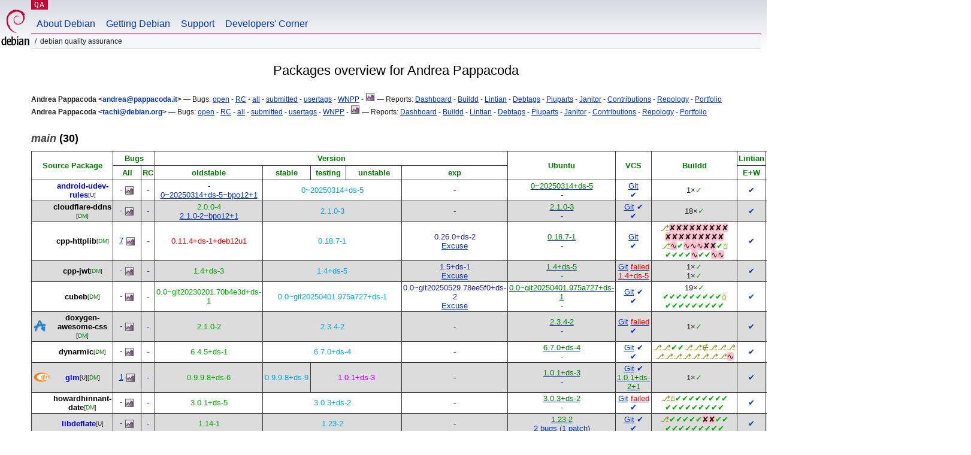

--- FILE ---
content_type: text/html; charset="utf-8"
request_url: https://qa.debian.org/developer.php?login=andrea%40pappacoda.it
body_size: 18027
content:
<!DOCTYPE HTML PUBLIC "-//W3C//DTD HTML 4.0 Transitional//EN">
<html>
<head>
  <meta http-equiv="Content-Type" content="text/html; charset=utf-8">
  <title>DDPO: Andrea Pappacoda -- Debian Quality Assurance</title>
  <link rev="made" href="mailto:debian-qa@lists.debian.org">
  <link rel="shortcut icon" href="/favicon.ico">
  <link type="text/css" rel="stylesheet" href="https://www.debian.org/debian.css">
  <link rel="stylesheet" type="text/css" href="developer.css">
  <script type="text/javascript" src="sorttable.js"></script>
<script type="text/javascript" language="JavaScript">
function objectOver(x) {
  x.style.color="blue";
}
function objectOut(x) {
  x.style.color="black";
}
function collapse(x, txt){
  var oTemp=document.getElementById("text_"+x) ;
  var oClick=document.getElementById("click_"+x);
  if (oTemp.style.display=="block") {
    oTemp.style.display="none";
    oClick.innerHTML=txt+"&nbsp<small>(click to expand)<\/small><br>";
  } else {
    oTemp.style.display="block";
    oClick.innerHTML=txt+"&nbsp<small>(click to collapse)<\/small><br>";
  }
}
</script>
</head>
<body>
<div id="header">
	<div id="upperheader">
		<div id="logo">
			<a href="https://www.debian.org/" title="Debian Home"><img src="/Pics/openlogo-50.png" alt="Debian" width="50" height="61"></a>
		</div>
		<p class="section"><a href="/">QA</a></p>
	</div>
	<div id="navbar">
		<p class="hidecss"><a href="#inner">Skip Quicknav</a></p>
		<ul>
		   <li><a href="https://www.debian.org/intro/about">About Debian</a></li>
		   <li><a href="https://www.debian.org/distrib/">Getting Debian</a></li>
		   <li><a href="https://www.debian.org/support">Support</a></li>
		   <li><a href="https://www.debian.org/devel/">Developers'&nbsp;Corner</a></li>
		</ul>
	</div>
	<p id="breadcrumbs">Debian Quality Assurance</p>
</div>
<div id="content">
<h2 align="center">Packages overview for Andrea Pappacoda</h2>
<small><b>Andrea Pappacoda &lt;<a href="?login=andrea%40pappacoda.it" class="dash">andrea@pappacoda.it</a>&gt;</b> &mdash; Bugs: <a href="https://bugs.debian.org/cgi-bin/pkgreport.cgi?which=maint&amp;data=andrea%40pappacoda.it&amp;archive=no&amp;raw=yes&amp;bug-rev=yes&amp;pend-exc=fixed&amp;pend-exc=done">open</a> - <a href="https://bugs.debian.org/cgi-bin/pkgreport.cgi?which=maint&amp;data=andrea%40pappacoda.it&amp;archive=no&amp;pend-exc=done&amp;sev-inc=critical&amp;sev-inc=grave&amp;sev-inc=serious">RC</a> - <a href="https://bugs.debian.org/cgi-bin/pkgreport.cgi?maint=andrea%40pappacoda.it">all</a> - <a href="https://bugs.debian.org/cgi-bin/pkgreport.cgi?submitter=andrea%40pappacoda.it">submitted</a> - <a href="https://udd.debian.org/cgi-bin/bts-usertags.cgi?user=andrea%40pappacoda.it">usertags</a> - <a href="wnpp.php?login=andrea%40pappacoda.it">WNPP</a> - <a href="https://qa.debian.org/data/bts/graphs/by-maint/andrea%40pappacoda.it.png"><img src="img/bug-graph.png" border="0" alt="Graph"></a> &mdash; Reports: <a href="https://udd.debian.org/dmd.cgi?email1=andrea%40pappacoda.it">Dashboard</a> - <a href="https://buildd.debian.org/status/package.php?p=andrea%40pappacoda.it&amp;comaint=yes">Buildd</a> - <a href="https://lintian.debian.org/reports/maintainer/andrea%40pappacoda.it.html">Lintian</a> - <a href="https://debtags.debian.org/reports/maint/andrea@pappacoda.it">Debtags</a> - <a href="https://piuparts.debian.org/sid/maintainer/a/andrea%40pappacoda.it.html">Piuparts</a> - <a href="https://janitor.debian.net/m/andrea@pappacoda.it">Janitor</a> - <a href="https://contributors.debian.org/contributor/andrea%40pappacoda.it/">Contributions</a> - <a href="https://repology.org/maintainer/andrea@pappacoda.it">Repology</a> - <a href="https://portfolio.debian.net/result?email=andrea%40pappacoda.it">Portfolio</a></small><br>
<small><b>Andrea Pappacoda &lt;<a href="?login=tachi%40debian.org" class="dash">tachi@debian.org</a>&gt;</b> &mdash; Bugs: <a href="https://bugs.debian.org/cgi-bin/pkgreport.cgi?which=maint&amp;data=tachi%40debian.org&amp;archive=no&amp;raw=yes&amp;bug-rev=yes&amp;pend-exc=fixed&amp;pend-exc=done">open</a> - <a href="https://bugs.debian.org/cgi-bin/pkgreport.cgi?which=maint&amp;data=tachi%40debian.org&amp;archive=no&amp;pend-exc=done&amp;sev-inc=critical&amp;sev-inc=grave&amp;sev-inc=serious">RC</a> - <a href="https://bugs.debian.org/cgi-bin/pkgreport.cgi?maint=tachi%40debian.org">all</a> - <a href="https://bugs.debian.org/cgi-bin/pkgreport.cgi?submitter=tachi%40debian.org">submitted</a> - <a href="https://udd.debian.org/cgi-bin/bts-usertags.cgi?user=tachi%40debian.org">usertags</a> - <a href="wnpp.php?login=tachi%40debian.org">WNPP</a> - <a href="https://qa.debian.org/data/bts/graphs/by-maint/tachi%40debian.org.png"><img src="img/bug-graph.png" border="0" alt="Graph"></a> &mdash; Reports: <a href="https://udd.debian.org/dmd.cgi?email1=tachi%40debian.org">Dashboard</a> - <a href="https://buildd.debian.org/status/package.php?p=tachi%40debian.org&amp;comaint=yes">Buildd</a> - <a href="https://lintian.debian.org/reports/maintainer/tachi%40debian.org.html">Lintian</a> - <a href="https://debtags.debian.org/reports/maint/tachi@debian.org">Debtags</a> - <a href="https://piuparts.debian.org/sid/maintainer/t/tachi%40debian.org.html">Piuparts</a> - <a href="https://janitor.debian.net/m/tachi@debian.org">Janitor</a> - <a href="https://contributors.debian.org/contributor/tachi%40debian.org/">Contributions</a> - <a href="https://repology.org/maintainer/tachi@debian.org">Repology</a> - <a href="https://portfolio.debian.net/result?email=tachi%40debian.org">Portfolio</a></small><br>
<h3><a name="main"><em>main</em> (30)</a></h3>
<table class="packagetable sortable" border="1" cellpadding="3" cellspacing="1" summary=""><thead><tr align="center"><th rowspan="2" colspan="2"><font color="green">Source&nbsp;Package</font></th>
<th rowspan="1" colspan="2"><font color="green">Bugs</font></th>
<th rowspan="1" colspan="5"><font color="green">Version</font></th>
<th rowspan="2" colspan="1"><font color="green">Ubuntu</font></th>
<th rowspan="2" colspan="1"><font color="green">VCS</font></th>
<th rowspan="2" colspan="1"><font color="green">Buildd</font></th>
<th rowspan="1" colspan="1"><font color="green">Lintian</font></th>
<th rowspan="2" colspan="1"><font color="green">Deb<br>check</font></th>
<th rowspan="2" colspan="1"><font color="green">Piu<br>parts</font></th>
<th rowspan="1" colspan="1"><font color="green"><a href="https://ci.debian.net" title="Continuous Integration/autopkgtest">CI</a></font></th>
<th rowspan="2" colspan="1"><font color="green">Popcon</font></th>
<th rowspan="2" colspan="1"><font color="green">Watch</font></th>
</tr>
<tr align="center"><th rowspan="1" colspan="1"><font color="green"><span title="All opened bugs">All</span></font></th>
<th rowspan="1" colspan="1"><font color="green"><span title="Release Critical bugs">RC</span></font></th>
<th rowspan="1" colspan="1"><font color="green"><span title="bookworm">oldstable</span></font></th>
<th rowspan="1" colspan="1"><font color="green"><span title="trixie">stable</span></font></th>
<th rowspan="1" colspan="1"><font color="green"><span title="forky">testing</span></font></th>
<th rowspan="1" colspan="1"><font color="green"><span title="sid">unstable</span></font></th>
<th rowspan="1" colspan="1"><font color="green"><span title="">exp</span></font></th>
<th rowspan="1" colspan="1"><font color="green"><span title="Errors+Warnings">E+W</span></font></th>
<th rowspan="1" colspan="1"><font color="green"><a href="https://tests.reproducible-builds.org" title="Reproducible builds">Rep</a></font></th>
</tr>
</thead><tr align="center"><td class="avatar_td"></td><td><b><a class="uploader" name="android-udev-rules" href="https://tracker.debian.org/pkg/android-udev-rules" title="udev rules for Android tools">android-udev-rules</a></b><wbr><sup><span title="1 co-maintainer(s)">[U]</span></sup></td>
<td><a class="dash" href="https://bugs.debian.org/cgi-bin/pkgreport.cgi?src=android-udev-rules">-</a>&nbsp;<a href="/data/bts/graphs/a/android-udev-rules.png"><img style="display:inline; vertical-align:middle;" src="img/bug-graph.png" border="0" alt="Graph"></a></td>
<td><a class="dash" href="https://bugs.debian.org/cgi-bin/pkgreport.cgi?src=android-udev-rules&amp;sev-inc=critical&amp;sev-inc=grave&amp;sev-inc=serious">-</a></td>
<td rowspan="1" colspan="1">-<br>
<a class="oldstable-bpo" href="http://ftp.debian.org/debian/pool/main/a/android-udev-rules/" title="bookworm-backports">0~20250314+ds-5~bpo12+1</a></td>
<td rowspan="1" colspan="3"><span class="stable" title="stable: 30 Apr 2025 by Jochen Sprickerhof <jspricke@debian.org> (Uploader: jochen@sprickerhof.de)">0~20250314+ds-5</span></td>
<td rowspan="1" colspan="1">-</td>
<td><a class="uptodate" href="https://launchpad.net/ubuntu/+source/android-udev-rules"><span class="uptodate" >0~20250314+ds-5</span></a><br>
<a class="dash" href="https://bugs.launchpad.net/ubuntu/+source/android-udev-rules">-</a></td>
<td><a href="https://salsa.debian.org/android-tools-team/android-udev-rules" title="VCS Repository">Git</a><br>
<a class="dash" href="/cgi-bin/vcswatch?package=android-udev-rules"><span class="dash" >✔</span></a></td>
<td><a class="buildd-state" href="https://buildd.debian.org/status/package.php?p=android-udev-rules"><span class="buildd-summary-state" title="Package in good shape on 1 architecture">1×<span class="buildd-state buildd-state-Installed">✓</span></span></a></td>
<td><a class="dash" href="https://udd.debian.org/lintian?packages=android-udev-rules">✔</a></td>
<td>✔</td>
<td><a class="dash" href="https://piuparts.debian.org/sid/source/a/android-udev-rules.html" title="Passed in testing and unstable">✔</a><br>
</td>
<td><a class="dash" href="https://ci.debian.net/packages/a/android-udev-rules/testing/amd64/">✔</a><a class="dash" href="https://ci.debian.net/packages/a/android-udev-rules/unstable/amd64/">✔</a><br>
<a class="dash" href="https://tests.reproducible-builds.org/debian/android-udev-rules" title="reproducible: 0~20250314+ds-5">✔</a></td>
<td sorttable_customkey="00006582"><a href="popcon.php?package=android-udev-rules">6582</a></td>
<td><a href="/cgi-bin/watch?pkg=android-udev-rules" title="newer package available"><span class="behind" >20250525</span></a></td>
</tr>
<tr align="center" bgcolor="#dcdcdc"><td class="avatar_td"></td><td><b><a class="own_package" name="cloudflare-ddns" href="https://tracker.debian.org/pkg/cloudflare-ddns" title="dynamically update a DNS record using Cloudflare">cloudflare-ddns</a></b><wbr><sup><span title="Debian Maintainer upload allowed">[<font color="green">DM</font>]</span></sup></td>
<td><a class="dash" href="https://bugs.debian.org/cgi-bin/pkgreport.cgi?src=cloudflare-ddns">-</a>&nbsp;<a href="/data/bts/graphs/c/cloudflare-ddns.png"><img style="display:inline; vertical-align:middle;" src="img/bug-graph.png" border="0" alt="Graph"></a></td>
<td><a class="dash" href="https://bugs.debian.org/cgi-bin/pkgreport.cgi?src=cloudflare-ddns&amp;sev-inc=critical&amp;sev-inc=grave&amp;sev-inc=serious">-</a></td>
<td rowspan="1" colspan="1"><span class="oldstable" title="oldstable: 13 Apr 2023 by Andrea Pappacoda <andrea@pappacoda.it>">2.0.0-4</span><br>
<a class="oldstable-bpo" href="http://ftp.debian.org/debian/pool/main/c/cloudflare-ddns/" title="bookworm-backports">2.1.0-2~bpo12+1</a></td>
<td rowspan="1" colspan="3"><span class="stable" title="stable: 16 Apr 2025 by Andrea Pappacoda <tachi@debian.org> (Uploader: andrea@pappacoda.it)">2.1.0-3</span></td>
<td rowspan="1" colspan="1">-</td>
<td><a class="uptodate" href="https://launchpad.net/ubuntu/+source/cloudflare-ddns"><span class="uptodate" >2.1.0-3</span></a><br>
<a class="dash" href="https://bugs.launchpad.net/ubuntu/+source/cloudflare-ddns">-</a></td>
<td><a href="https://salsa.debian.org/tachi/cloudflare-ddns" title="VCS Repository">Git</a>&nbsp;<a class="dash" href="https://salsa.debian.org/tachi/cloudflare-ddns/-/pipelines" title="CI pipeline status"><span class="dash" >✔</span></a><br>
<a class="dash" href="/cgi-bin/vcswatch?package=cloudflare-ddns"><span class="dash" >✔</span></a></td>
<td><a class="buildd-state" href="https://buildd.debian.org/status/package.php?p=cloudflare-ddns"><span class="buildd-summary-state" title="Package in good shape on 18 architectures">18×<span class="buildd-state buildd-state-Installed">✓</span></span></a></td>
<td><a class="dash" href="https://udd.debian.org/lintian?packages=cloudflare-ddns">✔</a></td>
<td>✔</td>
<td><a class="dash" href="https://piuparts.debian.org/sid/source/c/cloudflare-ddns.html" title="Passed in oldstable, testing 
and unstable">✔</a><br>
</td>
<td><a class="dash" href="https://ci.debian.net/packages/c/cloudflare-ddns/testing/amd64/">✔</a><a class="dash" href="https://ci.debian.net/packages/c/cloudflare-ddns/unstable/amd64/">✔</a><br>
<a class="dash" href="https://tests.reproducible-builds.org/debian/cloudflare-ddns" title="reproducible: 2.1.0-3">✔</a></td>
<td sorttable_customkey="00000040"><a href="popcon.php?package=cloudflare-ddns">40</a></td>
<td><a href="/cgi-bin/watch?pkg=cloudflare-ddns" title="up to date"><span class="uptodate" >2.1.0</span></a></td>
</tr>
<tr align="center"><td class="avatar_td"></td><td><b><a class="own_package" name="cpp-httplib" href="https://tracker.debian.org/pkg/cpp-httplib" title="C++ HTTP/HTTPS server and client library">cpp-httplib</a></b><wbr><sup><span title="Debian Maintainer upload allowed">[<font color="green">DM</font>]</span></sup></td>
<td><a class="a" href="https://bugs.debian.org/cgi-bin/pkgreport.cgi?src=cpp-httplib">7</a>&nbsp;<a href="/data/bts/graphs/c/cpp-httplib.png"><img style="display:inline; vertical-align:middle;" src="img/bug-graph.png" border="0" alt="Graph"></a></td>
<td><a class="dash" href="https://bugs.debian.org/cgi-bin/pkgreport.cgi?src=cpp-httplib&amp;sev-inc=critical&amp;sev-inc=grave&amp;sev-inc=serious">-</a></td>
<td rowspan="1" colspan="1"><span class="wrongversion" title="oldstable: 15 Jul 2023 by Andrea Pappacoda <andrea@pappacoda.it>">0.11.4+ds-1+deb12u1</span></td>
<td rowspan="1" colspan="3"><span class="stable" title="stable: 11 Mar 2025 by Andrea Pappacoda <tachi@debian.org> (Uploader: andrea@pappacoda.it)">0.18.7-1</span></td>
<td rowspan="1" colspan="1"><span class="experimental" title="experimental: 20 Sep 2025 by Andrea Pappacoda <tachi@debian.org> (Uploader: andrea@pappacoda.it)">0.26.0+ds-2</span><br>
<a href="excuses.php?experimental=1&package=cpp-httplib">Excuse</a></td>
<td><a class="uptodate" href="https://launchpad.net/ubuntu/+source/cpp-httplib"><span class="uptodate" >0.18.7-1</span></a><br>
<a class="dash" href="https://bugs.launchpad.net/ubuntu/+source/cpp-httplib">-</a></td>
<td><a href="https://salsa.debian.org/debian/cpp-httplib" title="VCS Repository">Git</a><br>
<a class="dash" href="/cgi-bin/vcswatch?package=cpp-httplib"><span class="dash" >✔</span></a></td>
<td><a class="buildd-state" href="https://buildd.debian.org/status/package.php?p=cpp-httplib"><span class="buildd-state buildd-state-Auto-Not-For-Us" title="Auto-Not-For-Us on all since 2021-11-26 19:16">⎇</span><span class="buildd-state buildd-state-Failed" title="Failed on alpha since 2026-01-16 14:56">✘</span><span class="buildd-state buildd-state-Failed" title="Failed on amd64 since 2026-01-16 14:56">✘</span><span class="buildd-state buildd-state-Failed" title="Failed on arm64 since 2026-01-16 14:56">✘</span><span class="buildd-state buildd-state-Failed" title="Failed on armhf since 2026-01-16 14:56">✘</span><span class="buildd-state buildd-state-Failed" title="Failed on hppa since 2026-01-16 14:56">✘</span><span class="buildd-state buildd-state-Failed" title="Failed on hurd-amd64 since 2025-03-11 20:33">✘</span><span class="buildd-state buildd-state-Failed" title="Failed on hurd-i386 since 2025-03-11 22:22">✘</span><span class="buildd-state buildd-state-Failed" title="Failed on i386 since 2026-01-16 14:56">✘</span><span class="buildd-state buildd-state-Failed" title="Failed on loong64 since 2026-01-16 14:56">✘</span><br /><span class="buildd-state buildd-state-Failed" title="Failed on m68k since 2026-01-16 14:56">✘</span><span class="buildd-state buildd-state-Failed" title="Failed on powerpc since 2026-01-16 14:56">✘</span><span class="buildd-state buildd-state-Failed" title="Failed on ppc64 since 2026-01-16 14:56">✘</span><span class="buildd-state buildd-state-Failed" title="Failed on ppc64el since 2026-01-16 14:56">✘</span><span class="buildd-state buildd-state-Failed" title="Failed on riscv64 since 2026-01-16 14:56">✘</span><span class="buildd-state buildd-state-Failed" title="Failed on s390x since 2026-01-16 14:56">✘</span><span class="buildd-state buildd-state-Failed" title="Failed on sh4 since 2026-01-16 14:56">✘</span><span class="buildd-state buildd-state-Failed" title="Failed on sparc64 since 2026-01-16 14:56">✘</span><span class="buildd-state buildd-state-Failed" title="Failed on x32 since 2026-01-16 14:56">✘</span></a><br>
<a class="buildd-state" href="https://buildd.debian.org/status/package.php?p=cpp-httplib&amp;suite=experimental"><span class="buildd-state buildd-state-Auto-Not-For-Us" title="Auto-Not-For-Us on all in experimental since 2025-06-20 07:27">⎇</span><span class="buildd-state buildd-state-Build-Attempted" title="Build-Attempted on alpha in experimental since 2025-09-22 09:30">∿</span><span class="buildd-state buildd-state-Installed" title="Installed on amd64 in experimental since 2025-06-20 07:27">✔</span><span class="buildd-state buildd-state-Build-Attempted" title="Build-Attempted on arm64 in experimental since 2025-09-21 18:00">∿</span><span class="buildd-state buildd-state-Build-Attempted" title="Build-Attempted on armhf in experimental since 2025-09-21 17:36">∿</span><span class="buildd-state buildd-state-Build-Attempted" title="Build-Attempted on hppa in experimental since 2025-09-21 16:51">∿</span><span class="buildd-state buildd-state-Failed" title="Failed on hurd-amd64 in experimental since 2025-09-22 11:40">✘</span><span class="buildd-state buildd-state-Failed" title="Failed on hurd-i386 in experimental since 2025-09-22 11:40">✘</span><span class="buildd-state buildd-state-Installed" title="Installed on i386 in experimental since 2025-09-21 17:37">✔</span><span class="buildd-state buildd-state-Needs-Build" title="Needs-Build on loong64 in experimental since 2025-12-24 22:46">⌂</span><br /><span class="buildd-state buildd-state-Installed" title="Installed on m68k in experimental since 2025-09-22 02:36">✔</span><span class="buildd-state buildd-state-Installed" title="Installed on powerpc in experimental since 2025-09-21 20:41">✔</span><span class="buildd-state buildd-state-Installed" title="Installed on ppc64 in experimental since 2025-09-21 20:11">✔</span><span class="buildd-state buildd-state-Installed" title="Installed on ppc64el in experimental since 2025-09-21 17:37">✔</span><span class="buildd-state buildd-state-Build-Attempted" title="Build-Attempted on riscv64 in experimental since 2025-09-22 01:26">∿</span><span class="buildd-state buildd-state-Installed" title="Installed on s390x in experimental since 2025-09-21 20:51">✔</span><span class="buildd-state buildd-state-Installed" title="Installed on sh4 in experimental since 2025-09-26 17:56">✔</span><span class="buildd-state buildd-state-Build-Attempted" title="Build-Attempted on sparc64 in experimental since 2025-09-21 17:05">∿</span><span class="buildd-state buildd-state-Build-Attempted" title="Build-Attempted on x32 in experimental since 2025-09-22 01:16">∿</span></a></td>
<td><a class="dash" href="https://udd.debian.org/lintian?packages=cpp-httplib">✔</a></td>
<td>✔</td>
<td><a class="dash" href="https://piuparts.debian.org/sid/source/c/cpp-httplib.html" title="Passed in oldstable, testing, 
unstable and experimental">✔</a><br>
</td>
<td><a class="dash" href="https://ci.debian.net/packages/c/cpp-httplib/testing/amd64/">✔</a><a class="dash" href="https://ci.debian.net/packages/c/cpp-httplib/unstable/amd64/">✔</a><br>
<a href="https://tests.reproducible-builds.org/debian/cpp-httplib" title="FTBFS: 0.18.7-1"><span class="error" >FTBFS</span></a></td>
<td sorttable_customkey="00000061"><a href="popcon.php?package=cpp-httplib">61</a></td>
<td><a href="/cgi-bin/watch?pkg=cpp-httplib" title="newer package available"><span class="behind" >0.30.1</span></a></td>
</tr>
<tr align="center" bgcolor="#dcdcdc"><td class="avatar_td"></td><td><b><a class="own_package" name="cpp-jwt" href="https://tracker.debian.org/pkg/cpp-jwt" title="JSON Web Token library for C++">cpp-jwt</a></b><wbr><sup><span title="Debian Maintainer upload allowed">[<font color="green">DM</font>]</span></sup></td>
<td><a class="dash" href="https://bugs.debian.org/cgi-bin/pkgreport.cgi?src=cpp-jwt">-</a>&nbsp;<a href="/data/bts/graphs/c/cpp-jwt.png"><img style="display:inline; vertical-align:middle;" src="img/bug-graph.png" border="0" alt="Graph"></a></td>
<td><a class="dash" href="https://bugs.debian.org/cgi-bin/pkgreport.cgi?src=cpp-jwt&amp;sev-inc=critical&amp;sev-inc=grave&amp;sev-inc=serious">-</a></td>
<td rowspan="1" colspan="1"><span class="oldstable" title="oldstable: 27 Dec 2022 by Andrea Pappacoda <andrea@pappacoda.it>">1.4+ds-3</span></td>
<td rowspan="1" colspan="3"><span class="stable" title="stable: 09 Apr 2025 by Andrea Pappacoda <tachi@debian.org> (Uploader: andrea@pappacoda.it)">1.4+ds-5</span></td>
<td rowspan="1" colspan="1"><span class="experimental" title="experimental: 15 Jun 2025 by Andrea Pappacoda <tachi@debian.org> (Uploader: andrea@pappacoda.it)">1.5+ds-1</span><br>
<a href="excuses.php?experimental=1&package=cpp-jwt">Excuse</a></td>
<td><a class="uptodate" href="https://launchpad.net/ubuntu/+source/cpp-jwt"><span class="uptodate" >1.4+ds-5</span></a><br>
<a class="dash" href="https://bugs.launchpad.net/ubuntu/+source/cpp-jwt">-</a></td>
<td><a href="https://salsa.debian.org/debian/cpp-jwt" title="VCS Repository">Git</a>&nbsp;<a class="error" href="https://salsa.debian.org/debian/cpp-jwt/-/pipelines" title="CI pipeline status"><span class="error" >failed</span></a><br>
<a class="vcs_OLD" href="/cgi-bin/vcswatch?package=cpp-jwt"><span class="vcs_OLD" >1.4+ds-5</span></a></td>
<td><a class="buildd-state" href="https://buildd.debian.org/status/package.php?p=cpp-jwt"><span class="buildd-summary-state" title="Package in good shape on 1 architecture">1×<span class="buildd-state buildd-state-Installed">✓</span></span></a><br>
<a class="buildd-state" href="https://buildd.debian.org/status/package.php?p=cpp-jwt&amp;suite=experimental"><span class="buildd-summary-state" title="Package in good shape on 1 architecture in experimental">1×<span class="buildd-state buildd-state-Installed">✓</span></span></a></td>
<td><a class="dash" href="https://udd.debian.org/lintian?packages=cpp-jwt">✔</a></td>
<td>✔</td>
<td><a class="dash" href="https://piuparts.debian.org/sid/source/c/cpp-jwt.html" title="Passed in oldstable, testing, 
unstable and experimental">✔</a><br>
</td>
<td><a class="dash" href="https://ci.debian.net/packages/c/cpp-jwt/testing/amd64/">✔</a><a class="dash" href="https://ci.debian.net/packages/c/cpp-jwt/unstable/amd64/">✔</a><br>
<a class="dash" href="https://tests.reproducible-builds.org/debian/cpp-jwt" title="reproducible: 1.4+ds-5">✔</a></td>
<td sorttable_customkey="00000025"><a href="popcon.php?package=cpp-jwt">25</a></td>
<td><a href="/cgi-bin/watch?pkg=cpp-jwt" title="newer package available"><span class="behind" >1.5.1</span></a></td>
</tr>
<tr align="center"><td class="avatar_td"></td><td><b><a class="own_package" name="cubeb" href="https://tracker.debian.org/pkg/cubeb" title="cross platform audio library">cubeb</a></b><wbr><sup><span title="Debian Maintainer upload allowed">[<font color="green">DM</font>]</span></sup></td>
<td><a class="dash" href="https://bugs.debian.org/cgi-bin/pkgreport.cgi?src=cubeb">-</a>&nbsp;<a href="/data/bts/graphs/c/cubeb.png"><img style="display:inline; vertical-align:middle;" src="img/bug-graph.png" border="0" alt="Graph"></a></td>
<td><a class="dash" href="https://bugs.debian.org/cgi-bin/pkgreport.cgi?src=cubeb&amp;sev-inc=critical&amp;sev-inc=grave&amp;sev-inc=serious">-</a></td>
<td rowspan="1" colspan="1"><span class="oldstable" title="oldstable: 04 Feb 2023 by Andrea Pappacoda <andrea@pappacoda.it>">0.0~git20230201.70b4e3d+ds-1</span></td>
<td rowspan="1" colspan="3"><span class="stable" title="stable: 09 Apr 2025 by Andrea Pappacoda <tachi@debian.org> (Uploader: andrea@pappacoda.it)">0.0~git20250401.975a727+ds-1</span></td>
<td rowspan="1" colspan="1"><span class="experimental" title="experimental: 03 Jun 2025 by Andrea Pappacoda <tachi@debian.org> (Uploader: debian-tag2upload@lists.debian.org)">0.0~git20250529.78ee5f0+ds-2</span><br>
<a href="excuses.php?experimental=1&package=cubeb">Excuse</a></td>
<td><a class="uptodate" href="https://launchpad.net/ubuntu/+source/cubeb"><span class="uptodate" >0.0~git20250401.975a727+ds-1</span></a><br>
<a class="dash" href="https://bugs.launchpad.net/ubuntu/+source/cubeb">-</a></td>
<td><a href="https://salsa.debian.org/debian/cubeb" title="VCS Repository">Git</a>&nbsp;<a class="dash" href="https://salsa.debian.org/debian/cubeb/-/pipelines" title="CI pipeline status"><span class="dash" >✔</span></a><br>
<a class="dash" href="/cgi-bin/vcswatch?package=cubeb"><span class="dash" >✔</span></a></td>
<td><a class="buildd-state" href="https://buildd.debian.org/status/package.php?p=cubeb"><span class="buildd-summary-state" title="Package in good shape on 19 architectures">19×<span class="buildd-state buildd-state-Installed">✓</span></span></a><br>
<a class="buildd-state" href="https://buildd.debian.org/status/package.php?p=cubeb&amp;suite=experimental"><span class="buildd-state buildd-state-Installed" title="Installed on all in experimental since 2025-06-03 08:57">✔</span><span class="buildd-state buildd-state-Installed" title="Installed on alpha in experimental since 2025-06-03 09:36">✔</span><span class="buildd-state buildd-state-Installed" title="Installed on amd64 in experimental since 2025-06-03 08:57">✔</span><span class="buildd-state buildd-state-Installed" title="Installed on arm64 in experimental since 2025-06-03 09:11">✔</span><span class="buildd-state buildd-state-Installed" title="Installed on armhf in experimental since 2025-06-03 08:57">✔</span><span class="buildd-state buildd-state-Installed" title="Installed on hppa in experimental since 2025-06-03 09:36">✔</span><span class="buildd-state buildd-state-Installed" title="Installed on hurd-amd64 in experimental since 2025-06-03 09:06">✔</span><span class="buildd-state buildd-state-Installed" title="Installed on hurd-i386 in experimental since 2025-06-03 15:15">✔</span><span class="buildd-state buildd-state-Installed" title="Installed on i386 in experimental since 2025-06-03 08:57">✔</span><span class="buildd-state buildd-state-Needs-Build" title="Needs-Build on loong64 in experimental since 2026-01-23 01:40">⌂</span><br /><span class="buildd-state buildd-state-Installed" title="Installed on m68k in experimental since 2025-06-03 09:36">✔</span><span class="buildd-state buildd-state-Installed" title="Installed on powerpc in experimental since 2025-06-03 09:28">✔</span><span class="buildd-state buildd-state-Installed" title="Installed on ppc64 in experimental since 2025-06-03 09:28">✔</span><span class="buildd-state buildd-state-Installed" title="Installed on ppc64el in experimental since 2025-06-03 08:57">✔</span><span class="buildd-state buildd-state-Installed" title="Installed on riscv64 in experimental since 2025-06-03 09:11">✔</span><span class="buildd-state buildd-state-Installed" title="Installed on s390x in experimental since 2025-06-03 08:57">✔</span><span class="buildd-state buildd-state-Installed" title="Installed on sh4 in experimental since 2025-06-03 09:36">✔</span><span class="buildd-state buildd-state-Installed" title="Installed on sparc64 in experimental since 2025-06-03 09:36">✔</span><span class="buildd-state buildd-state-Installed" title="Installed on x32 in experimental since 2025-07-24 14:26">✔</span></a></td>
<td><a class="dash" href="https://udd.debian.org/lintian?packages=cubeb">✔</a></td>
<td>✔</td>
<td><a class="dash" href="https://piuparts.debian.org/sid/source/c/cubeb.html" title="Passed in oldstable, testing, 
unstable and experimental">✔</a><br>
</td>
<td><a class="dash" href="https://ci.debian.net/packages/c/cubeb/testing/amd64/">✔</a><a class="dash" href="https://ci.debian.net/packages/c/cubeb/unstable/amd64/">✔</a><br>
<a class="dash" href="https://tests.reproducible-builds.org/debian/cubeb" title="reproducible: 0.0~git20250401.975a727+ds-1">✔</a></td>
<td sorttable_customkey="00000838"><a href="popcon.php?package=cubeb">838</a></td>
<td><a href="/cgi-bin/watch?pkg=cubeb" title="newer package available"><span class="behind" >0.0~git20260122.4848575</span></a></td>
</tr>
<tr align="center" bgcolor="#dcdcdc"><td class="avatar_td"><img class="avatar" src="https://salsa.debian.org/uploads/-/system/project/avatar/73921/doxygen-awesome-css.png" alt="doxygen-awesome-css avatar"></td><td><b><a class="own_package" name="doxygen-awesome-css" href="https://tracker.debian.org/pkg/doxygen-awesome-css" title="custom CSS theme for Doxygen HTML documentation">doxygen-awesome-css</a></b><wbr><sup><span title="Debian Maintainer upload allowed">[<font color="green">DM</font>]</span></sup></td>
<td><a class="dash" href="https://bugs.debian.org/cgi-bin/pkgreport.cgi?src=doxygen-awesome-css">-</a>&nbsp;<a href="/data/bts/graphs/d/doxygen-awesome-css.png"><img style="display:inline; vertical-align:middle;" src="img/bug-graph.png" border="0" alt="Graph"></a></td>
<td><a class="dash" href="https://bugs.debian.org/cgi-bin/pkgreport.cgi?src=doxygen-awesome-css&amp;sev-inc=critical&amp;sev-inc=grave&amp;sev-inc=serious">-</a></td>
<td rowspan="1" colspan="1"><span class="oldstable" title="oldstable: 17 Oct 2022 by Andrea Pappacoda <andrea@pappacoda.it> (Uploader: bastian.germann@linutronix.de)">2.1.0-2</span></td>
<td rowspan="1" colspan="3"><span class="stable" title="stable: 09 Apr 2025 by Andrea Pappacoda <tachi@debian.org> (Uploader: andrea@pappacoda.it)">2.3.4-2</span></td>
<td rowspan="1" colspan="1">-</td>
<td><a class="uptodate" href="https://launchpad.net/ubuntu/+source/doxygen-awesome-css"><span class="uptodate" >2.3.4-2</span></a><br>
<a class="dash" href="https://bugs.launchpad.net/ubuntu/+source/doxygen-awesome-css">-</a></td>
<td><a href="https://salsa.debian.org/debian/doxygen-awesome-css" title="VCS Repository">Git</a>&nbsp;<a class="error" href="https://salsa.debian.org/debian/doxygen-awesome-css/-/pipelines" title="CI pipeline status"><span class="error" >failed</span></a><br>
<a class="dash" href="/cgi-bin/vcswatch?package=doxygen-awesome-css"><span class="dash" >✔</span></a></td>
<td><a class="buildd-state" href="https://buildd.debian.org/status/package.php?p=doxygen-awesome-css"><span class="buildd-summary-state" title="Package in good shape on 1 architecture">1×<span class="buildd-state buildd-state-Installed">✓</span></span></a></td>
<td><a class="dash" href="https://udd.debian.org/lintian?packages=doxygen-awesome-css">✔</a></td>
<td>✔</td>
<td><a class="dash" href="https://piuparts.debian.org/sid/source/d/doxygen-awesome-css.html" title="Passed in oldstable, testing 
and unstable">✔</a><br>
</td>
<td><a class="dash" href="https://ci.debian.net/packages/d/doxygen-awesome-css/testing/amd64/">-</a><a class="dash" href="https://ci.debian.net/packages/d/doxygen-awesome-css/unstable/amd64/">-</a><br>
<a class="dash" href="https://tests.reproducible-builds.org/debian/doxygen-awesome-css" title="reproducible: 2.3.4-2">✔</a></td>
<td sorttable_customkey="00000215"><a href="popcon.php?package=doxygen-awesome-css">215</a></td>
<td><a href="/cgi-bin/watch?pkg=doxygen-awesome-css" title="newer package available"><span class="behind" >2.4.1</span></a></td>
</tr>
<tr align="center"><td class="avatar_td"></td><td><b><a class="own_package" name="dynarmic" href="https://tracker.debian.org/pkg/dynarmic" title="ARM dynamic recompiler">dynarmic</a></b><wbr><sup><span title="Debian Maintainer upload allowed">[<font color="green">DM</font>]</span></sup></td>
<td><a class="dash" href="https://bugs.debian.org/cgi-bin/pkgreport.cgi?src=dynarmic">-</a>&nbsp;<a href="/data/bts/graphs/d/dynarmic.png"><img style="display:inline; vertical-align:middle;" src="img/bug-graph.png" border="0" alt="Graph"></a></td>
<td><a class="dash" href="https://bugs.debian.org/cgi-bin/pkgreport.cgi?src=dynarmic&amp;sev-inc=critical&amp;sev-inc=grave&amp;sev-inc=serious">-</a></td>
<td rowspan="1" colspan="1"><span class="oldstable" title="oldstable: 05 Feb 2023 by Andrea Pappacoda <andrea@pappacoda.it>">6.4.5+ds-1</span></td>
<td rowspan="1" colspan="3"><span class="stable" title="stable: 25 Feb 2025 by Andrea Pappacoda <tachi@debian.org> (Uploader: andrea@pappacoda.it)">6.7.0+ds-4</span></td>
<td rowspan="1" colspan="1">-</td>
<td><a class="uptodate" href="https://launchpad.net/ubuntu/+source/dynarmic"><span class="uptodate" >6.7.0+ds-4</span></a><br>
<a class="dash" href="https://bugs.launchpad.net/ubuntu/+source/dynarmic">-</a></td>
<td><a href="https://salsa.debian.org/debian/dynarmic" title="VCS Repository">Git</a>&nbsp;<a class="dash" href="https://salsa.debian.org/debian/dynarmic/-/pipelines" title="CI pipeline status"><span class="dash" >✔</span></a><br>
<a class="dash" href="/cgi-bin/vcswatch?package=dynarmic"><span class="dash" >✔</span></a></td>
<td><a class="buildd-state" href="https://buildd.debian.org/status/package.php?p=dynarmic"><span class="buildd-state buildd-state-Auto-Not-For-Us" title="Auto-Not-For-Us on all since 2021-12-25 13:12">⎇</span><span class="buildd-state buildd-state-Auto-Not-For-Us" title="Auto-Not-For-Us on alpha since 2023-09-13 16:56">⎇</span><span class="buildd-state buildd-state-Installed" title="Installed on amd64 since 2025-12-11 22:30">✔</span><span class="buildd-state buildd-state-Installed" title="Installed on arm64 since 2025-12-11 16:30">✔</span><span class="buildd-state buildd-state-Auto-Not-For-Us" title="Auto-Not-For-Us on armhf since 2023-09-13 17:00">⎇</span><span class="buildd-state buildd-state-Auto-Not-For-Us" title="Auto-Not-For-Us on hppa since 2023-09-13 16:56">⎇</span><span class="buildd-state buildd-state-BD-Uninstallable" title="BD-Uninstallable on hurd-amd64 since 2025-08-14 21:35">∉</span><span class="buildd-state buildd-state-Auto-Not-For-Us" title="Auto-Not-For-Us on hurd-i386 since 2023-09-13 16:56">⎇</span><span class="buildd-state buildd-state-Auto-Not-For-Us" title="Auto-Not-For-Us on i386 since 2023-09-13 17:00">⎇</span><span class="buildd-state buildd-state-Auto-Not-For-Us" title="Auto-Not-For-Us on loong64 since 2025-12-19 10:45">⎇</span><br /><span class="buildd-state buildd-state-Auto-Not-For-Us" title="Auto-Not-For-Us on m68k since 2023-09-13 16:56">⎇</span><span class="buildd-state buildd-state-Auto-Not-For-Us" title="Auto-Not-For-Us on powerpc since 2023-09-13 16:56">⎇</span><span class="buildd-state buildd-state-Auto-Not-For-Us" title="Auto-Not-For-Us on ppc64 since 2023-09-13 16:56">⎇</span><span class="buildd-state buildd-state-Auto-Not-For-Us" title="Auto-Not-For-Us on ppc64el since 2023-09-13 17:00">⎇</span><span class="buildd-state buildd-state-Auto-Not-For-Us" title="Auto-Not-For-Us on riscv64 since 2023-09-13 17:00">⎇</span><span class="buildd-state buildd-state-Auto-Not-For-Us" title="Auto-Not-For-Us on s390x since 2023-09-13 17:00">⎇</span><span class="buildd-state buildd-state-Auto-Not-For-Us" title="Auto-Not-For-Us on sh4 since 2023-09-13 16:56">⎇</span><span class="buildd-state buildd-state-Auto-Not-For-Us" title="Auto-Not-For-Us on sparc64 since 2023-09-13 16:56">⎇</span><span class="buildd-state buildd-state-Build-Attempted" title="Build-Attempted on x32 since 2025-12-11 17:19">∿</span></a></td>
<td><a class="dash" href="https://udd.debian.org/lintian?packages=dynarmic">✔</a></td>
<td>✔</td>
<td><a class="dash" href="https://piuparts.debian.org/sid/source/d/dynarmic.html" title="Passed in oldstable, testing 
and unstable">✔</a><br>
</td>
<td><a class="dash" href="https://ci.debian.net/packages/d/dynarmic/testing/amd64/">✔</a><a class="dash" href="https://ci.debian.net/packages/d/dynarmic/unstable/amd64/">✔</a><br>
<a class="dash" href="https://tests.reproducible-builds.org/debian/dynarmic" title="reproducible: 6.7.0+ds-4">✔</a></td>
<td sorttable_customkey="00000170"><a href="popcon.php?package=dynarmic">170</a></td>
<td><a href="/cgi-bin/watch?pkg=dynarmic" title="up to date"><span class="uptodate" >6.7.0</span></a></td>
</tr>
<tr align="center" bgcolor="#dcdcdc"><td class="avatar_td"><img class="avatar" src="https://salsa.debian.org/uploads/-/system/project/avatar/3295/logo-mini.png" alt="glm avatar"></td><td><b><a class="uploader" name="glm" href="https://tracker.debian.org/pkg/glm" title="C++ library for OpenGL GLSL type-based mathematics">glm</a></b><wbr><sup><span title="1 co-maintainer(s)">[U]</span><span title="Debian Maintainer upload allowed">[<font color="green">DM</font>]</span></sup></td>
<td><a class="a" href="https://bugs.debian.org/cgi-bin/pkgreport.cgi?src=glm">1</a>&nbsp;<a href="/data/bts/graphs/g/glm.png"><img style="display:inline; vertical-align:middle;" src="img/bug-graph.png" border="0" alt="Graph"></a></td>
<td><a class="dash" href="https://bugs.debian.org/cgi-bin/pkgreport.cgi?src=glm&amp;sev-inc=critical&amp;sev-inc=grave&amp;sev-inc=serious">-</a></td>
<td rowspan="1" colspan="1"><span class="oldstable" title="oldstable: 19 Sep 2022 by Andrea Pappacoda <andrea@pappacoda.it>">0.9.9.8+ds-6</span></td>
<td rowspan="1" colspan="1"><span class="stable" title="stable: 09 Apr 2025 by Andrea Pappacoda <tachi@debian.org> (Uploader: andrea@pappacoda.it)">0.9.9.8+ds-9</span></td>
<td rowspan="1" colspan="2"><span class="testing" title="testing: 05 Nov 2025 by Timo Röhling <roehling@debian.org> (Uploader: timo@gaussglocke.de)">1.0.1+ds-3</span></td>
<td rowspan="1" colspan="1">-</td>
<td><a class="uptodate" href="https://launchpad.net/ubuntu/+source/glm"><span class="uptodate" >1.0.1+ds-3</span></a><br>
<a class="dash" href="https://bugs.launchpad.net/ubuntu/+source/glm">-</a></td>
<td><a href="https://salsa.debian.org/science-team/glm" title="VCS Repository">Git</a>&nbsp;<a class="dash" href="https://salsa.debian.org/science-team/glm/-/pipelines" title="CI pipeline status"><span class="dash" >✔</span></a><br>
<a class="vcs_COMMITS" href="/cgi-bin/vcswatch?package=glm"><span class="vcs_COMMITS" >1.0.1+ds-2+1</span></a></td>
<td><a class="buildd-state" href="https://buildd.debian.org/status/package.php?p=glm"><span class="buildd-summary-state" title="Package in good shape on 1 architecture">1×<span class="buildd-state buildd-state-Installed">✓</span></span></a></td>
<td><a class="dash" href="https://udd.debian.org/lintian?packages=glm">✔</a></td>
<td>✔</td>
<td><a class="dash" href="https://piuparts.debian.org/sid/source/g/glm.html" title="Passed in oldstable, testing, 
unstable and unknown">✔</a><br>
</td>
<td><a class="dash" href="https://ci.debian.net/packages/g/glm/testing/amd64/">✔</a><a class="dash" href="https://ci.debian.net/packages/g/glm/unstable/amd64/">✔</a><br>
<a class="dash" href="https://tests.reproducible-builds.org/debian/glm" title="reproducible: 1.0.1+ds-3">✔</a></td>
<td sorttable_customkey="00001474"><a href="popcon.php?package=glm">1474</a></td>
<td><a href="/cgi-bin/watch?pkg=glm" title="newer package available"><span class="behind" >1.0.3</span></a></td>
</tr>
<tr align="center"><td class="avatar_td"></td><td><b><a class="own_package" name="howardhinnant-date" href="https://tracker.debian.org/pkg/howardhinnant-date" title="date and time library based on the C++ &lt;chrono&gt; header">howardhinnant-date</a></b><wbr><sup><span title="Debian Maintainer upload allowed">[<font color="green">DM</font>]</span></sup></td>
<td><a class="dash" href="https://bugs.debian.org/cgi-bin/pkgreport.cgi?src=howardhinnant-date">-</a>&nbsp;<a href="/data/bts/graphs/h/howardhinnant-date.png"><img style="display:inline; vertical-align:middle;" src="img/bug-graph.png" border="0" alt="Graph"></a></td>
<td><a class="dash" href="https://bugs.debian.org/cgi-bin/pkgreport.cgi?src=howardhinnant-date&amp;sev-inc=critical&amp;sev-inc=grave&amp;sev-inc=serious">-</a></td>
<td rowspan="1" colspan="1"><span class="oldstable" title="oldstable: 11 Jan 2023 by Andrea Pappacoda <andrea@pappacoda.it>">3.0.1+ds-5</span></td>
<td rowspan="1" colspan="3"><span class="stable" title="stable: 09 Apr 2025 by Andrea Pappacoda <tachi@debian.org> (Uploader: andrea@pappacoda.it)">3.0.3+ds-2</span></td>
<td rowspan="1" colspan="1">-</td>
<td><a class="uptodate" href="https://launchpad.net/ubuntu/+source/howardhinnant-date"><span class="uptodate" >3.0.3+ds-2</span></a><br>
<a class="dash" href="https://bugs.launchpad.net/ubuntu/+source/howardhinnant-date">-</a></td>
<td><a href="https://salsa.debian.org/debian/howardhinnant-date" title="VCS Repository">Git</a>&nbsp;<a class="error" href="https://salsa.debian.org/debian/howardhinnant-date/-/pipelines" title="CI pipeline status"><span class="error" >failed</span></a><br>
<a class="dash" href="/cgi-bin/vcswatch?package=howardhinnant-date"><span class="dash" >✔</span></a></td>
<td><a class="buildd-state" href="https://buildd.debian.org/status/package.php?p=howardhinnant-date"><span class="buildd-state buildd-state-Auto-Not-For-Us" title="Auto-Not-For-Us on all since 2021-12-08 23:11">⎇</span><span class="buildd-state buildd-state-Needs-Build" title="Needs-Build on alpha since 2026-01-23 19:46">⌂</span><span class="buildd-state buildd-state-Installed" title="Installed on amd64 since 2026-01-16 23:30">✔</span><span class="buildd-state buildd-state-Installed" title="Installed on arm64 since 2026-01-16 18:00">✔</span><span class="buildd-state buildd-state-Installed" title="Installed on armhf since 2026-01-16 18:35">✔</span><span class="buildd-state buildd-state-Installed" title="Installed on hppa since 2026-01-18 12:55">✔</span><span class="buildd-state buildd-state-Installed" title="Installed on hurd-amd64 since 2026-01-17 06:05">✔</span><span class="buildd-state buildd-state-Installed" title="Installed on hurd-i386 since 2026-01-17 06:45">✔</span><span class="buildd-state buildd-state-Installed" title="Installed on i386 since 2026-01-17 16:46">✔</span><span class="buildd-state buildd-state-Installed" title="Installed on loong64 since 2026-01-17 10:30">✔</span><br /><span class="buildd-state buildd-state-Installed" title="Installed on m68k since 2026-01-16 19:55">✔</span><span class="buildd-state buildd-state-Installed" title="Installed on powerpc since 2026-01-19 13:25">✔</span><span class="buildd-state buildd-state-Installed" title="Installed on ppc64 since 2026-01-17 01:05">✔</span><span class="buildd-state buildd-state-Installed" title="Installed on ppc64el since 2026-01-16 22:30">✔</span><span class="buildd-state buildd-state-Installed" title="Installed on riscv64 since 2026-01-19 17:00">✔</span><span class="buildd-state buildd-state-Installed" title="Installed on s390x since 2026-01-17 16:46">✔</span><span class="buildd-state buildd-state-Installed" title="Installed on sh4 since 2026-01-17 00:05">✔</span><span class="buildd-state buildd-state-Installed" title="Installed on sparc64 since 2026-01-16 20:40">✔</span><span class="buildd-state buildd-state-Installed" title="Installed on x32 since 2026-01-17 00:05">✔</span></a></td>
<td><a class="dash" href="https://udd.debian.org/lintian?packages=howardhinnant-date">✔</a></td>
<td>✔</td>
<td><a class="dash" href="https://piuparts.debian.org/sid/source/h/howardhinnant-date.html" title="Passed in oldstable, testing 
and unstable">✔</a><br>
</td>
<td><a class="dash" href="https://ci.debian.net/packages/h/howardhinnant-date/testing/amd64/">✔</a><a class="dash" href="https://ci.debian.net/packages/h/howardhinnant-date/unstable/amd64/">✔</a><br>
<a class="dash" href="https://tests.reproducible-builds.org/debian/howardhinnant-date" title="reproducible: 3.0.3+ds-2">✔</a></td>
<td sorttable_customkey="00002360"><a href="popcon.php?package=howardhinnant-date">2360</a></td>
<td><a href="/cgi-bin/watch?pkg=howardhinnant-date" title="newer package available"><span class="behind" >3.0.4</span></a></td>
</tr>
<tr align="center" bgcolor="#dcdcdc"><td class="avatar_td"></td><td><b><a class="uploader" name="libdeflate" href="https://tracker.debian.org/pkg/libdeflate" title="fast, whole-buffer DEFLATE-based compression and decompression">libdeflate</a></b><wbr><sup><span title="2 co-maintainer(s)">[U]</span></sup></td>
<td><a class="dash" href="https://bugs.debian.org/cgi-bin/pkgreport.cgi?src=libdeflate">-</a>&nbsp;<a href="/data/bts/graphs/libd/libdeflate.png"><img style="display:inline; vertical-align:middle;" src="img/bug-graph.png" border="0" alt="Graph"></a></td>
<td><a class="dash" href="https://bugs.debian.org/cgi-bin/pkgreport.cgi?src=libdeflate&amp;sev-inc=critical&amp;sev-inc=grave&amp;sev-inc=serious">-</a></td>
<td rowspan="1" colspan="1"><span class="oldstable" title="oldstable: 03 Oct 2022 by Lance Lin <lqi254@protonmail.com> (Uploader: etienne.mollier@mailoo.org)">1.14-1</span></td>
<td rowspan="1" colspan="3"><span class="stable" title="stable: 09 Apr 2025 by Andrea Pappacoda <tachi@debian.org> (Uploader: andrea@pappacoda.it)">1.23-2</span></td>
<td rowspan="1" colspan="1">-</td>
<td><a class="uptodate" href="https://launchpad.net/ubuntu/+source/libdeflate"><span class="uptodate" >1.23-2</span></a><br>
<a href="https://bugs.launchpad.net/ubuntu/+source/libdeflate">2&nbsp;bugs</a> <a href="https://bugs.launchpad.net/ubuntu/+source/libdeflate/+patches">(1&nbsp;patch)</a></td>
<td><a href="https://salsa.debian.org/med-team/libdeflate" title="VCS Repository">Git</a>&nbsp;<a class="dash" href="https://salsa.debian.org/deflate-team/libdeflate/-/pipelines" title="CI pipeline status"><span class="dash" >✔</span></a><br>
<a class="dash" href="/cgi-bin/vcswatch?package=libdeflate"><span class="dash" >✔</span></a></td>
<td><a class="buildd-state" href="https://buildd.debian.org/status/package.php?p=libdeflate"><span class="buildd-state buildd-state-Auto-Not-For-Us" title="Auto-Not-For-Us on all since 2018-11-22 13:36">⎇</span><span class="buildd-state buildd-state-Installed" title="Installed on alpha since 2026-01-18 06:55">✔</span><span class="buildd-state buildd-state-Installed" title="Installed on amd64 since 2026-01-17 06:00">✔</span><span class="buildd-state buildd-state-Installed" title="Installed on arm64 since 2026-01-16 21:00">✔</span><span class="buildd-state buildd-state-Installed" title="Installed on armhf since 2026-01-17 12:45">✔</span><span class="buildd-state buildd-state-Installed" title="Installed on hppa since 2026-01-17 02:25">✔</span><span class="buildd-state buildd-state-Failed" title="Failed on hurd-amd64 since 2025-04-23 15:07">✘</span><span class="buildd-state buildd-state-Failed" title="Failed on hurd-i386 since 2025-04-23 22:47">✘</span><span class="buildd-state buildd-state-Installed" title="Installed on i386 since 2026-01-18 04:50">✔</span><span class="buildd-state buildd-state-Installed" title="Installed on loong64 since 2026-01-17 21:00">✔</span><br /><span class="buildd-state buildd-state-Installed" title="Installed on m68k since 2026-01-17 00:26">✔</span><span class="buildd-state buildd-state-Installed" title="Installed on powerpc since 2026-01-19 16:35">✔</span><span class="buildd-state buildd-state-Installed" title="Installed on ppc64 since 2026-01-17 08:05">✔</span><span class="buildd-state buildd-state-Installed" title="Installed on ppc64el since 2026-01-17 02:20">✔</span><span class="buildd-state buildd-state-Installed" title="Installed on riscv64 since 2026-01-17 13:48">✔</span><span class="buildd-state buildd-state-Installed" title="Installed on s390x since 2026-01-18 01:20">✔</span><span class="buildd-state buildd-state-Installed" title="Installed on sh4 since 2026-01-17 07:35">✔</span><span class="buildd-state buildd-state-Installed" title="Installed on sparc64 since 2026-01-16 22:35">✔</span><span class="buildd-state buildd-state-Installed" title="Installed on x32 since 2026-01-17 05:05">✔</span></a></td>
<td><a class="dash" href="https://udd.debian.org/lintian?packages=libdeflate">✔</a></td>
<td>✔</td>
<td><a class="dash" href="https://piuparts.debian.org/sid/source/libd/libdeflate.html" title="Passed in oldstable, testing, 
unstable and unknown">✔</a><br>
</td>
<td><a class="dash" href="https://ci.debian.net/packages/libd/libdeflate/testing/amd64/">✔</a><a class="dash" href="https://ci.debian.net/packages/libd/libdeflate/unstable/amd64/">✔</a><br>
<a class="dash" href="https://tests.reproducible-builds.org/debian/libdeflate" title="reproducible: 1.23-2">✔</a></td>
<td sorttable_customkey="00197540"><a href="popcon.php?package=libdeflate">197540</a></td>
<td><a href="/cgi-bin/watch?pkg=libdeflate" title="newer package available"><span class="behind" >1.25</span></a></td>
</tr>
<tr align="center"><td class="avatar_td"></td><td><b><a class="own_package" name="libspng" href="https://tracker.debian.org/pkg/libspng" title="simple, modern libpng alternative">libspng</a></b><wbr><sup><span title="Debian Maintainer upload allowed">[<font color="green">DM</font>]</span></sup></td>
<td><a class="dash" href="https://bugs.debian.org/cgi-bin/pkgreport.cgi?src=libspng">-</a>&nbsp;<a href="/data/bts/graphs/libs/libspng.png"><img style="display:inline; vertical-align:middle;" src="img/bug-graph.png" border="0" alt="Graph"></a></td>
<td><a class="dash" href="https://bugs.debian.org/cgi-bin/pkgreport.cgi?src=libspng&amp;sev-inc=critical&amp;sev-inc=grave&amp;sev-inc=serious">-</a></td>
<td rowspan="1" colspan="1"><span class="oldstable" title="oldstable: 07 Feb 2023 by Andrea Pappacoda <andrea@pappacoda.it>">0.7.3-3</span></td>
<td rowspan="1" colspan="3"><span class="stable" title="stable: 04 Mar 2025 by Andrea Pappacoda <tachi@debian.org> (Uploader: andrea@pappacoda.it)">0.7.4-2</span></td>
<td rowspan="1" colspan="1">-</td>
<td><a class="uptodate" href="https://launchpad.net/ubuntu/+source/libspng"><span class="uptodate" >0.7.4-2</span></a><br>
<a class="dash" href="https://bugs.launchpad.net/ubuntu/+source/libspng">-</a></td>
<td><a href="https://salsa.debian.org/debian/libspng" title="VCS Repository">Git</a>&nbsp;<a class="dash" href="https://salsa.debian.org/debian/libspng/-/pipelines" title="CI pipeline status"><span class="dash" >✔</span></a><br>
<a class="dash" href="/cgi-bin/vcswatch?package=libspng"><span class="dash" >✔</span></a></td>
<td><a class="buildd-state" href="https://buildd.debian.org/status/package.php?p=libspng"><span class="buildd-summary-state" title="Package in good shape on 19 architectures">19×<span class="buildd-state buildd-state-Installed">✓</span></span></a></td>
<td><a class="dash" href="https://udd.debian.org/lintian?packages=libspng">✔</a></td>
<td>✔</td>
<td><a class="dash" href="https://piuparts.debian.org/sid/source/libs/libspng.html" title="Passed in oldstable, testing 
and unstable">✔</a><br>
</td>
<td><a class="dash" href="https://ci.debian.net/packages/libs/libspng/testing/amd64/">✔</a><a class="dash" href="https://ci.debian.net/packages/libs/libspng/unstable/amd64/">✔</a><br>
<a class="dash" href="https://tests.reproducible-builds.org/debian/libspng" title="reproducible: 0.7.4-2">✔</a></td>
<td sorttable_customkey="00001167"><a href="popcon.php?package=libspng">1167</a></td>
<td><a href="/cgi-bin/watch?pkg=libspng" title="up to date"><span class="uptodate" >0.7.4</span></a></td>
</tr>
<tr align="center" bgcolor="#dcdcdc"><td class="avatar_td"></td><td><b><a class="uploader" name="markdown" href="https://tracker.debian.org/pkg/markdown" title="Text-to-HTML conversion tool">markdown</a></b><wbr><sup><span title="Debian Maintainer upload allowed">[<font color="green">DM</font>]</span></sup></td>
<td><a class="a" href="https://bugs.debian.org/cgi-bin/pkgreport.cgi?src=markdown&amp;repeatmerged=no">18</a><br>
<font color="blue">(</font><a class="a" href="https://bugs.debian.org/cgi-bin/pkgreport.cgi?src=markdown&amp;repeatmerged=yes">22</a><font color="blue">)</font>&nbsp;<a href="/data/bts/graphs/m/markdown.png"><img style="display:inline; vertical-align:middle;" src="img/bug-graph.png" border="0" alt="Graph"></a></td>
<td><a class="dash" href="https://bugs.debian.org/cgi-bin/pkgreport.cgi?src=markdown&amp;sev-inc=critical&amp;sev-inc=grave&amp;sev-inc=serious">-</a></td>
<td rowspan="1" colspan="1"><span class="oldstable" title="oldstable: 03 Dec 2022 by Bastian Germann <bage@debian.org> (Uploader: bastian.germann@linutronix.de)">1.0.1-12</span></td>
<td rowspan="1" colspan="3"><span class="stable" title="stable: 16 Apr 2025 by Andrea Pappacoda <tachi@debian.org> (Uploader: andrea@pappacoda.it)">1.0.1-14</span></td>
<td rowspan="1" colspan="1"><span class="experimental" title="experimental: 28 Dec 2019 by Matthew Kraai <kraai@debian.org>">1.0.2~b8-7</span><br>
<a href="excuses.php?experimental=1&package=markdown">Excuse</a></td>
<td><a class="uptodate" href="https://launchpad.net/ubuntu/+source/markdown"><span class="uptodate" >1.0.1-14</span></a><br>
<a href="https://bugs.launchpad.net/ubuntu/+source/markdown">4&nbsp;bugs</a></td>
<td><a href="https://salsa.debian.org/tachi/markdown" title="VCS Repository">Git</a><br>
<a class="dash" href="/cgi-bin/vcswatch?package=markdown"><span class="dash" >✔</span></a></td>
<td><a class="buildd-state" href="https://buildd.debian.org/status/package.php?p=markdown"><span class="buildd-summary-state" title="Package in good shape on 1 architecture">1×<span class="buildd-state buildd-state-Installed">✓</span></span></a><br>
<a class="buildd-state" href="https://buildd.debian.org/status/package.php?p=markdown&amp;suite=experimental"><span class="buildd-summary-state" title="Package in good shape on 1 architecture in experimental">1×<span class="buildd-state buildd-state-Installed">✓</span></span></a></td>
<td><a class="dash" href="https://udd.debian.org/lintian?packages=markdown">✔</a></td>
<td>✔</td>
<td><a class="dash" href="https://piuparts.debian.org/sid/source/m/markdown.html" title="Passed in oldstable, testing, 
unstable, experimental and 
unknown">✔</a><br>
</td>
<td><a class="dash" href="https://ci.debian.net/packages/m/markdown/testing/amd64/">✔</a><a class="dash" href="https://ci.debian.net/packages/m/markdown/unstable/amd64/">✔</a><br>
<a class="dash" href="https://tests.reproducible-builds.org/debian/markdown" title="reproducible: 1.0.1-14">✔</a></td>
<td sorttable_customkey="00001904"><a href="popcon.php?package=markdown">1904</a></td>
<td><a href="/cgi-bin/watch?pkg=markdown" title="up to date"><span class="uptodate" >1.0.1</span></a></td>
</tr>
<tr align="center"><td class="avatar_td"><img class="avatar" src="https://salsa.debian.org/uploads/-/system/project/avatar/5557/Mbed-TLS.png" alt="mbedtls avatar"></td><td><b><a class="uploader" name="mbedtls" href="https://tracker.debian.org/pkg/mbedtls" title="lightweight crypto and SSL/TLS library - development files">mbedtls</a></b><wbr><sup><span title="1 co-maintainer(s)">[U]</span><span title="Debian Maintainer upload allowed">[<font color="green">DM</font>]</span></sup></td>
<td><a class="a" href="https://bugs.debian.org/cgi-bin/pkgreport.cgi?src=mbedtls">4</a>&nbsp;<a href="/data/bts/graphs/m/mbedtls.png"><img style="display:inline; vertical-align:middle;" src="img/bug-graph.png" border="0" alt="Graph"></a></td>
<td><a class="dash" href="https://bugs.debian.org/cgi-bin/pkgreport.cgi?src=mbedtls&amp;sev-inc=critical&amp;sev-inc=grave&amp;sev-inc=serious">-</a></td>
<td rowspan="1" colspan="1"><span class="oldstable" title="oldstable: 29 Mar 2023 by Andrea Pappacoda <andrea@pappacoda.it>">2.28.3-1</span></td>
<td rowspan="1" colspan="1"><span class="wrongversion" title="stable: 02 Jan 2026 by Adrian Bunk <bunk@debian.org>">3.6.5-0.1~deb13u1</span></td>
<td rowspan="1" colspan="2"><span class="nmu" title="testing: 21 Nov 2025 by Adrian Bunk <bunk@debian.org>">3.6.5-0.1</span></td>
<td rowspan="1" colspan="1">-</td>
<td><a class="behind" href="https://launchpad.net/ubuntu/+source/mbedtls"><span class="behind" >3.6.5-0.1u2</span></a><br>
<a class="dash" href="https://bugs.launchpad.net/ubuntu/+source/mbedtls">-</a></td>
<td><a href="https://salsa.debian.org/debian-iot-team/mbedtls" title="VCS Repository, 1 open merge request(s)">Git !1</a>&nbsp;<a class="error" href="https://salsa.debian.org/debian-iot-team/mbedtls/-/pipelines" title="CI pipeline status"><span class="error" >failed</span></a><br>
<a class="vcs_OLD" href="/cgi-bin/vcswatch?package=mbedtls"><span class="vcs_OLD" >3.6.4-2</span></a></td>
<td><a class="buildd-state" href="https://buildd.debian.org/status/package.php?p=mbedtls"><span class="buildd-state buildd-state-Installed" title="Installed on all since 2025-11-21 12:40">✔</span><span class="buildd-state buildd-state-Installed" title="Installed on alpha since 2025-11-21 13:25">✔</span><span class="buildd-state buildd-state-Installed" title="Installed on amd64 since 2025-11-21 12:40">✔</span><span class="buildd-state buildd-state-Installed" title="Installed on arm64 since 2025-11-21 12:40">✔</span><span class="buildd-state buildd-state-Installed" title="Installed on armhf since 2025-11-21 12:40">✔</span><span class="buildd-state buildd-state-Installed" title="Installed on hppa since 2025-11-21 13:57">✔</span><span class="buildd-state buildd-state-Installed" title="Installed on hurd-amd64 since 2025-11-21 13:05">✔</span><span class="buildd-state buildd-state-Installed" title="Installed on hurd-i386 since 2025-11-22 10:55">✔</span><span class="buildd-state buildd-state-Installed" title="Installed on i386 since 2025-11-21 12:56">✔</span><span class="buildd-state buildd-state-Installed" title="Installed on loong64 since 2025-12-22 10:15">✔</span><br /><span class="buildd-state buildd-state-Installed" title="Installed on m68k since 2025-11-21 13:05">✔</span><span class="buildd-state buildd-state-Build-Attempted" title="Build-Attempted on powerpc since 2026-01-10 01:19">∿</span><span class="buildd-state buildd-state-Installed" title="Installed on ppc64 since 2025-11-21 13:05">✔</span><span class="buildd-state buildd-state-Installed" title="Installed on ppc64el since 2025-11-21 12:40">✔</span><span class="buildd-state buildd-state-Installed" title="Installed on riscv64 since 2025-11-21 13:26">✔</span><span class="buildd-state buildd-state-Installed" title="Installed on s390x since 2025-11-21 12:56">✔</span><span class="buildd-state buildd-state-Installed" title="Installed on sh4 since 2025-11-21 13:57">✔</span><span class="buildd-state buildd-state-Installed" title="Installed on sparc64 since 2025-11-21 13:05">✔</span><span class="buildd-state buildd-state-Installed" title="Installed on x32 since 2025-11-21 12:55">✔</span></a></td>
<td><a class="dash" href="https://udd.debian.org/lintian?packages=mbedtls">✔</a></td>
<td>✔</td>
<td><a class="dash" href="https://piuparts.debian.org/sid/source/m/mbedtls.html" title="Passed in oldstable, testing, 
unstable and unknown">✔</a><br>
</td>
<td><a class="dash" href="https://ci.debian.net/packages/m/mbedtls/testing/amd64/">✔</a><a class="dash" href="https://ci.debian.net/packages/m/mbedtls/unstable/amd64/">✔</a><br>
<a class="dash" href="https://tests.reproducible-builds.org/debian/mbedtls" title="reproducible: 3.6.5-0.1">✔</a></td>
<td sorttable_customkey="00077045"><a href="popcon.php?package=mbedtls">77045</a></td>
<td><a href="/cgi-bin/watch?pkg=mbedtls" title="up to date"><span class="uptodate" >3.6.5</span></a></td>
</tr>
<tr align="center" bgcolor="#dcdcdc"><td class="avatar_td"><img class="avatar" src="https://salsa.debian.org/uploads/-/system/project/avatar/33977/mimetypes-sharedlib-128.png" alt="md4c avatar"></td><td><b><a class="uploader" name="md4c" href="https://tracker.debian.org/pkg/md4c" title="Markdown for C - development files">md4c</a></b><wbr><sup><span title="3 co-maintainer(s)">[U]</span></sup></td>
<td><a class="a" href="https://bugs.debian.org/cgi-bin/pkgreport.cgi?src=md4c">2</a>&nbsp;<a href="/data/bts/graphs/m/md4c.png"><img style="display:inline; vertical-align:middle;" src="img/bug-graph.png" border="0" alt="Graph"></a></td>
<td><a class="dash" href="https://bugs.debian.org/cgi-bin/pkgreport.cgi?src=md4c&amp;sev-inc=critical&amp;sev-inc=grave&amp;sev-inc=serious">-</a></td>
<td rowspan="1" colspan="1"><span class="oldstable" title="oldstable: 16 Aug 2021 by Patrick Franz <deltaone@debian.org> (Uploader: patfra71@gmail.com)">0.4.8-1</span></td>
<td rowspan="1" colspan="3"><span class="stable" title="stable: 21 Sep 2024 by Patrick Franz <deltaone@debian.org> (Uploader: patfra71@gmail.com)">0.5.2-2</span></td>
<td rowspan="1" colspan="1">-</td>
<td><a class="uptodate" href="https://launchpad.net/ubuntu/+source/md4c"><span class="uptodate" >0.5.2-2</span></a><br>
<a class="dash" href="https://bugs.launchpad.net/ubuntu/+source/md4c">-</a></td>
<td><a href="https://salsa.debian.org/qt-kde-team/3rdparty/md4c" title="VCS Repository">Git</a><br>
<a class="dash" href="/cgi-bin/vcswatch?package=md4c"><span class="dash" >✔</span></a></td>
<td><a class="buildd-state" href="https://buildd.debian.org/status/package.php?p=md4c"><span class="buildd-summary-state" title="Package in good shape on 18 architectures">18×<span class="buildd-state buildd-state-Installed">✓</span></span></a></td>
<td><a class="dash" href="https://udd.debian.org/lintian?packages=md4c">✔</a></td>
<td>✔</td>
<td><a class="dash" href="https://piuparts.debian.org/sid/source/m/md4c.html" title="Passed in oldstable, testing, 
unstable and unknown">✔</a><br>
</td>
<td><a class="dash" href="https://ci.debian.net/packages/m/md4c/testing/amd64/">-</a><a class="dash" href="https://ci.debian.net/packages/m/md4c/unstable/amd64/">-</a><br>
<a class="dash" href="https://tests.reproducible-builds.org/debian/md4c" title="reproducible: 0.5.2-2">✔</a></td>
<td sorttable_customkey="00095089"><a href="popcon.php?package=md4c">95089</a></td>
<td><a href="/cgi-bin/watch?pkg=md4c" title="up to date"><span class="uptodate" >0.5.2</span></a></td>
</tr>
<tr align="center"><td class="avatar_td"></td><td><b><a class="own_package" name="mdocml" href="https://tracker.debian.org/pkg/mdocml" title="BSD manpage compiler toolset">mdocml</a></b><wbr><sup></sup></td>
<td><a class="a" href="https://bugs.debian.org/cgi-bin/pkgreport.cgi?src=mdocml">10</a>&nbsp;<a href="/data/bts/graphs/m/mdocml.png"><img style="display:inline; vertical-align:middle;" src="img/bug-graph.png" border="0" alt="Graph"></a></td>
<td><a class="dash" href="https://bugs.debian.org/cgi-bin/pkgreport.cgi?src=mdocml&amp;sev-inc=critical&amp;sev-inc=grave&amp;sev-inc=serious">-</a></td>
<td rowspan="1" colspan="1"><span class="oldstable" title="oldstable: 25 Sep 2021 by Michael Stapelberg <stapelberg@debian.org> (Uploader: michael@stapelberg.de)">1.14.6-1</span></td>
<td rowspan="1" colspan="3"><span class="stable" title="stable: 16 Apr 2025 by Andrea Pappacoda <tachi@debian.org> (Uploader: andrea@pappacoda.it)">1.14.6-4</span></td>
<td rowspan="1" colspan="1">-</td>
<td><a class="uptodate" href="https://launchpad.net/ubuntu/+source/mdocml"><span class="uptodate" >1.14.6-4</span></a><br>
<a class="dash" href="https://bugs.launchpad.net/ubuntu/+source/mdocml">-</a></td>
<td><a href="https://salsa.debian.org/debian/mdocml" title="VCS Repository, 1 open merge request(s)">Git !1</a><br>
<a class="dash" href="/cgi-bin/vcswatch?package=mdocml"><span class="dash" >✔</span></a></td>
<td><a class="buildd-state" href="https://buildd.debian.org/status/package.php?p=mdocml"><span class="buildd-state buildd-state-Auto-Not-For-Us" title="Auto-Not-For-Us on all since 2016-07-04 07:29">⎇</span><span class="buildd-state buildd-state-Installed" title="Installed on alpha since 2026-01-23 19:57">✔</span><span class="buildd-state buildd-state-Installed" title="Installed on amd64 since 2026-01-20 12:50">✔</span><span class="buildd-state buildd-state-Installed" title="Installed on arm64 since 2026-01-20 12:50">✔</span><span class="buildd-state buildd-state-Installed" title="Installed on armhf since 2026-01-20 09:06">✔</span><span class="buildd-state buildd-state-Installed" title="Installed on hppa since 2026-01-22 22:05">✔</span><span class="buildd-state buildd-state-Installed" title="Installed on hurd-amd64 since 2026-01-20 17:55">✔</span><span class="buildd-state buildd-state-Installed" title="Installed on hurd-i386 since 2026-01-20 12:35">✔</span><span class="buildd-state buildd-state-Installed" title="Installed on i386 since 2026-01-20 12:50">✔</span><span class="buildd-state buildd-state-Installed" title="Installed on loong64 since 2026-01-20 12:50">✔</span><br /><span class="buildd-state buildd-state-Build-Attempted" title="Build-Attempted on m68k since 2026-01-22 14:46">∿</span><span class="buildd-state buildd-state-Installed" title="Installed on powerpc since 2026-01-22 23:55">✔</span><span class="buildd-state buildd-state-Installed" title="Installed on ppc64 since 2026-01-20 14:05">✔</span><span class="buildd-state buildd-state-Installed" title="Installed on ppc64el since 2026-01-20 12:50">✔</span><span class="buildd-state buildd-state-Installed" title="Installed on riscv64 since 2026-01-20 19:58">✔</span><span class="buildd-state buildd-state-Installed" title="Installed on s390x since 2026-01-20 23:20">✔</span><span class="buildd-state buildd-state-Build-Attempted" title="Build-Attempted on sh4 since 2026-01-23 11:38">∿</span><span class="buildd-state buildd-state-Installed" title="Installed on sparc64 since 2026-01-20 09:25">✔</span><span class="buildd-state buildd-state-Installed" title="Installed on x32 since 2026-01-23 00:16">✔</span></a></td>
<td><a class="dash" href="https://udd.debian.org/lintian?packages=mdocml">✔</a></td>
<td>✔</td>
<td><a class="dash" href="https://piuparts.debian.org/sid/source/m/mdocml.html" title="Passed in oldstable, testing, 
unstable and unknown">✔</a><br>
</td>
<td><a class="dash" href="https://ci.debian.net/packages/m/mdocml/testing/amd64/">-</a><a class="dash" href="https://ci.debian.net/packages/m/mdocml/unstable/amd64/">-</a><br>
<a class="dash" href="https://tests.reproducible-builds.org/debian/mdocml" title="reproducible: 1.14.6-4">✔</a></td>
<td sorttable_customkey="00000154"><a href="popcon.php?package=mdocml">154</a></td>
<td><a href="/cgi-bin/watch?pkg=mdocml" title="up to date"><span class="uptodate" >1.14.6</span></a></td>
</tr>
<tr align="center" bgcolor="#dcdcdc"><td class="avatar_td"></td><td><b><a class="own_package" name="microprofile" href="https://tracker.debian.org/pkg/microprofile" title="embeddable CPU/GPU profiler">microprofile</a></b><wbr><sup><span title="Debian Maintainer upload allowed">[<font color="green">DM</font>]</span></sup></td>
<td><a class="dash" href="https://bugs.debian.org/cgi-bin/pkgreport.cgi?src=microprofile">-</a>&nbsp;<a href="/data/bts/graphs/m/microprofile.png"><img style="display:inline; vertical-align:middle;" src="img/bug-graph.png" border="0" alt="Graph"></a></td>
<td><a class="dash" href="https://bugs.debian.org/cgi-bin/pkgreport.cgi?src=microprofile&amp;sev-inc=critical&amp;sev-inc=grave&amp;sev-inc=serious">-</a></td>
<td rowspan="1" colspan="1"><span class="oldstable" title="oldstable: 28 Dec 2022 by Andrea Pappacoda <andrea@pappacoda.it>">4.0+dfsg-3</span></td>
<td rowspan="1" colspan="3"><span class="stable" title="stable: 14 Jan 2024 by Andrea Pappacoda <andrea@pappacoda.it>">4.0+dfsg-4</span></td>
<td rowspan="1" colspan="1">-</td>
<td><a class="uptodate" href="https://launchpad.net/ubuntu/+source/microprofile"><span class="uptodate" >4.0+dfsg-4</span></a><br>
<a class="dash" href="https://bugs.launchpad.net/ubuntu/+source/microprofile">-</a></td>
<td><a href="https://salsa.debian.org/debian/microprofile" title="VCS Repository">Git</a>&nbsp;<a class="dash" href="https://salsa.debian.org/debian/microprofile/-/pipelines" title="CI pipeline status"><span class="dash" >✔</span></a><br>
<a class="dash" href="/cgi-bin/vcswatch?package=microprofile"><span class="dash" >✔</span></a></td>
<td><a class="buildd-state" href="https://buildd.debian.org/status/package.php?p=microprofile"><span class="buildd-summary-state" title="Package in good shape on 18 architectures">18×<span class="buildd-state buildd-state-Installed">✓</span></span></a></td>
<td><a class="dash" href="https://udd.debian.org/lintian?packages=microprofile">✔</a></td>
<td>✔</td>
<td><a class="dash" href="https://piuparts.debian.org/sid/source/m/microprofile.html" title="Passed in oldstable, testing 
and unstable">✔</a><br>
</td>
<td><a class="dash" href="https://ci.debian.net/packages/m/microprofile/testing/amd64/">✔</a><a class="dash" href="https://ci.debian.net/packages/m/microprofile/unstable/amd64/">✔</a><br>
<a class="dash" href="https://tests.reproducible-builds.org/debian/microprofile" title="reproducible: 4.0+dfsg-4">✔</a></td>
<td sorttable_customkey="00000007"><a href="popcon.php?package=microprofile">7</a></td>
<td><a href="/cgi-bin/watch?pkg=microprofile" title="up to date"><span class="uptodate" >4.0</span></a></td>
</tr>
<tr align="center"><td class="avatar_td"><img class="avatar" src="https://salsa.debian.org/uploads/-/system/project/avatar/79767/muon_logo.png" alt="muon-meson avatar"></td><td><b><a class="own_package" name="muon-meson" href="https://tracker.debian.org/pkg/muon-meson" title="Meson implementation in C">muon-meson</a></b><wbr><sup><span title="Debian Maintainer upload allowed">[<font color="green">DM</font>]</span></sup></td>
<td><a class="dash" href="https://bugs.debian.org/cgi-bin/pkgreport.cgi?src=muon-meson">-</a>&nbsp;<a href="/data/bts/graphs/m/muon-meson.png"><img style="display:inline; vertical-align:middle;" src="img/bug-graph.png" border="0" alt="Graph"></a></td>
<td><a class="dash" href="https://bugs.debian.org/cgi-bin/pkgreport.cgi?src=muon-meson&amp;sev-inc=critical&amp;sev-inc=grave&amp;sev-inc=serious">-</a></td>
<td rowspan="1" colspan="1"><span class="oldstable" title="oldstable: 22 Jan 2023 by Andrea Pappacoda <andrea@pappacoda.it> (Uploader: bastian.germann@linutronix.de)">0.1.0-2</span></td>
<td rowspan="1" colspan="3"><span class="stable" title="stable: 22 Mar 2025 by Andrea Pappacoda <tachi@debian.org> (Uploader: andrea@pappacoda.it)">0.4.0-1</span></td>
<td rowspan="1" colspan="1"><span class="experimental" title="experimental: 28 Aug 2025 by Andrea Pappacoda <tachi@debian.org> (Uploader: andrea@pappacoda.it)">0.5.0-1</span><br>
<a href="excuses.php?experimental=1&package=muon-meson">Excuse</a></td>
<td><a class="uptodate" href="https://launchpad.net/ubuntu/+source/muon-meson"><span class="uptodate" >0.4.0-1</span></a><br>
<a class="dash" href="https://bugs.launchpad.net/ubuntu/+source/muon-meson">-</a></td>
<td><a href="https://salsa.debian.org/debian/muon-meson" title="VCS Repository">Git</a>&nbsp;<a class="error" href="https://salsa.debian.org/debian/muon-meson/-/pipelines" title="CI pipeline status"><span class="error" >failed</span></a><br>
<a class="dash" href="/cgi-bin/vcswatch?package=muon-meson"><span class="dash" >✔</span></a></td>
<td><a class="buildd-state" href="https://buildd.debian.org/status/package.php?p=muon-meson"><span class="buildd-state buildd-state-Auto-Not-For-Us" title="Auto-Not-For-Us on all since 2023-01-22 09:30">⎇</span><span class="buildd-state buildd-state-Installed" title="Installed on alpha since 2025-03-22 08:25">✔</span><span class="buildd-state buildd-state-Installed" title="Installed on amd64 since 2025-03-22 01:40">✔</span><span class="buildd-state buildd-state-Installed" title="Installed on arm64 since 2026-01-20 19:20">✔</span><span class="buildd-state buildd-state-Installed" title="Installed on armhf since 2025-03-22 01:40">✔</span><span class="buildd-state buildd-state-Build-Attempted" title="Build-Attempted on hppa since 2025-06-04 19:36">∿</span><span class="buildd-state buildd-state-Installed" title="Installed on hurd-amd64 since 2025-04-02 01:46">✔</span><span class="buildd-state buildd-state-Installed" title="Installed on hurd-i386 since 2025-04-02 05:45">✔</span><span class="buildd-state buildd-state-Installed" title="Installed on i386 since 2025-03-22 01:40">✔</span><span class="buildd-state buildd-state-Installed" title="Installed on loong64 since 2026-01-01 09:05">✔</span><br /><span class="buildd-state buildd-state-Installed" title="Installed on m68k since 2025-03-22 02:05">✔</span><span class="buildd-state buildd-state-Installed" title="Installed on powerpc since 2025-03-22 01:57">✔</span><span class="buildd-state buildd-state-Installed" title="Installed on ppc64 since 2025-03-22 01:57">✔</span><span class="buildd-state buildd-state-Installed" title="Installed on ppc64el since 2025-03-22 01:40">✔</span><span class="buildd-state buildd-state-Installed" title="Installed on riscv64 since 2025-03-22 10:10">✔</span><span class="buildd-state buildd-state-Installed" title="Installed on s390x since 2025-03-22 03:15">✔</span><span class="buildd-state buildd-state-Installed" title="Installed on sh4 since 2025-03-22 02:35">✔</span><span class="buildd-state buildd-state-Installed" title="Installed on sparc64 since 2025-03-26 19:05">✔</span><span class="buildd-state buildd-state-Installed" title="Installed on x32 since 2025-03-22 01:57">✔</span></a><br>
<a class="buildd-state" href="https://buildd.debian.org/status/package.php?p=muon-meson&amp;suite=experimental"><span class="buildd-state buildd-state-Auto-Not-For-Us" title="Auto-Not-For-Us on all in experimental since 2025-08-28 23:36">⎇</span><span class="buildd-state buildd-state-Installed" title="Installed on alpha in experimental since 2025-09-01 07:56">✔</span><span class="buildd-state buildd-state-Installed" title="Installed on amd64 in experimental since 2025-08-29 00:07">✔</span><span class="buildd-state buildd-state-Installed" title="Installed on arm64 in experimental since 2025-08-29 00:38">✔</span><span class="buildd-state buildd-state-Installed" title="Installed on armhf in experimental since 2025-08-29 00:38">✔</span><span class="buildd-state buildd-state-Build-Attempted" title="Build-Attempted on hppa in experimental since 2025-08-29 00:25">∿</span><span class="buildd-state buildd-state-Failed" title="Failed on hurd-amd64 in experimental since 2025-09-03 23:21">✘</span><span class="buildd-state buildd-state-Failed" title="Failed on hurd-i386 in experimental since 2025-09-04 06:57">✘</span><span class="buildd-state buildd-state-Installed" title="Installed on i386 in experimental since 2025-08-29 00:07">✔</span><span class="buildd-state buildd-state-BD-Uninstallable" title="BD-Uninstallable on loong64 in experimental since 2025-12-19 10:50">∉</span><br /><span class="buildd-state buildd-state-Installed" title="Installed on m68k in experimental since 2025-08-29 03:28">✔</span><span class="buildd-state buildd-state-Installed" title="Installed on powerpc in experimental since 2025-08-29 00:06">✔</span><span class="buildd-state buildd-state-Installed" title="Installed on ppc64 in experimental since 2025-08-29 00:06">✔</span><span class="buildd-state buildd-state-Installed" title="Installed on ppc64el in experimental since 2025-08-29 00:07">✔</span><span class="buildd-state buildd-state-Installed" title="Installed on riscv64 in experimental since 2025-09-19 21:27">✔</span><span class="buildd-state buildd-state-Installed" title="Installed on s390x in experimental since 2025-08-29 04:27">✔</span><span class="buildd-state buildd-state-Installed" title="Installed on sh4 in experimental since 2025-09-21 08:38">✔</span><span class="buildd-state buildd-state-Installed" title="Installed on sparc64 in experimental since 2025-08-29 02:36">✔</span><span class="buildd-state buildd-state-Installed" title="Installed on x32 in experimental since 2025-08-29 01:46">✔</span></a></td>
<td><a class="dash" href="https://udd.debian.org/lintian?packages=muon-meson">✔</a></td>
<td>✔</td>
<td><a class="dash" href="https://piuparts.debian.org/sid/source/m/muon-meson.html" title="Passed in oldstable, testing, 
unstable and experimental">✔</a><br>
</td>
<td><a class="dash" href="https://ci.debian.net/packages/m/muon-meson/testing/amd64/">✔</a><a class="dash" href="https://ci.debian.net/packages/m/muon-meson/unstable/amd64/">✔</a><br>
<a href="https://tests.reproducible-builds.org/debian/muon-meson" title="FTBFS: 0.4.0-1"><span class="error" >FTBFS</span></a></td>
<td sorttable_customkey="00000036"><a href="popcon.php?package=muon-meson">36</a></td>
<td><a href="/cgi-bin/watch?pkg=muon-meson" title="newer package available"><span class="behind" >0.5.0.437.gdd8c01df</span></a></td>
</tr>
<tr align="center" bgcolor="#dcdcdc"><td class="avatar_td"></td><td><b><a class="own_package" name="oaknut" href="https://tracker.debian.org/pkg/oaknut" title="C++20 assembler for AArch64">oaknut</a></b><wbr><sup></sup></td>
<td><a class="dash" href="https://bugs.debian.org/cgi-bin/pkgreport.cgi?src=oaknut">-</a>&nbsp;<a href="/data/bts/graphs/o/oaknut.png"><img style="display:inline; vertical-align:middle;" src="img/bug-graph.png" border="0" alt="Graph"></a></td>
<td><a class="dash" href="https://bugs.debian.org/cgi-bin/pkgreport.cgi?src=oaknut&amp;sev-inc=critical&amp;sev-inc=grave&amp;sev-inc=serious">-</a></td>
<td rowspan="1" colspan="1">-</td>
<td rowspan="1" colspan="3"><span class="stable" title="stable: 16 Apr 2025 by Andrea Pappacoda <tachi@debian.org> (Uploader: andrea@pappacoda.it)">1.2.2+git20240301.94c726c-2</span></td>
<td rowspan="1" colspan="1">-</td>
<td><a class="uptodate" href="https://launchpad.net/ubuntu/+source/oaknut"><span class="uptodate" >1.2.2+git20240301.94c726c-2</span></a><br>
<a class="dash" href="https://bugs.launchpad.net/ubuntu/+source/oaknut">-</a></td>
<td><a href="https://salsa.debian.org/debian/oaknut" title="VCS Repository">Git</a><br>
<a class="dash" href="/cgi-bin/vcswatch?package=oaknut"><span class="dash" >✔</span></a></td>
<td><a class="buildd-state" href="https://buildd.debian.org/status/package.php?p=oaknut"><span class="buildd-state buildd-state-Auto-Not-For-Us" title="Auto-Not-For-Us on all since 2025-02-10 15:10">⎇</span><span class="buildd-state buildd-state-Installed" title="Installed on alpha since 2025-04-16 16:05">✔</span><span class="buildd-state buildd-state-Installed" title="Installed on amd64 since 2025-04-16 15:26">✔</span><span class="buildd-state buildd-state-Installed" title="Installed on arm64 since 2025-04-16 15:26">✔</span><span class="buildd-state buildd-state-Build-Attempted" title="Build-Attempted on armhf since 2025-04-16 15:16">∿</span><span class="buildd-state buildd-state-Build-Attempted" title="Build-Attempted on hppa since 2025-04-16 16:18">∿</span><span class="buildd-state buildd-state-Installed" title="Installed on hurd-amd64 since 2025-04-16 17:05">✔</span><span class="buildd-state buildd-state-Failed" title="Failed on hurd-i386 since 2025-04-28 09:08">✘</span><span class="buildd-state buildd-state-Build-Attempted" title="Build-Attempted on i386 since 2025-04-16 15:13">∿</span><span class="buildd-state buildd-state-Installed" title="Installed on loong64 since 2025-12-23 14:00">✔</span><br /><span class="buildd-state buildd-state-Installed" title="Installed on m68k since 2025-04-16 15:57">✔</span><span class="buildd-state buildd-state-Build-Attempted" title="Build-Attempted on powerpc since 2026-01-10 20:31">∿</span><span class="buildd-state buildd-state-Installed" title="Installed on ppc64 since 2025-04-16 15:57">✔</span><span class="buildd-state buildd-state-Installed" title="Installed on ppc64el since 2025-04-16 15:26">✔</span><span class="buildd-state buildd-state-Installed" title="Installed on riscv64 since 2025-04-16 15:40">✔</span><span class="buildd-state buildd-state-Installed" title="Installed on s390x since 2025-04-16 16:40">✔</span><span class="buildd-state buildd-state-Installed" title="Installed on sh4 since 2025-04-16 15:57">✔</span><span class="buildd-state buildd-state-Installed" title="Installed on sparc64 since 2025-04-16 16:05">✔</span><span class="buildd-state buildd-state-Build-Attempted" title="Build-Attempted on x32 since 2025-05-10 17:03">∿</span></a></td>
<td><a class="dash" href="https://udd.debian.org/lintian?packages=oaknut">✔</a></td>
<td>✔</td>
<td><a class="dash" href="https://piuparts.debian.org/sid/source/o/oaknut.html" title="Passed in testing and unstable">✔</a><br>
<a class="dash" href="https://wiki.debian.org/MultiArch/Hints#ma-same" title="liboaknut-dev could be marked Multi-Arch: same
">MA</a></td>
<td><a class="dash" href="https://ci.debian.net/packages/o/oaknut/testing/amd64/">-</a><a class="dash" href="https://ci.debian.net/packages/o/oaknut/unstable/amd64/">-</a><br>
<a class="dash" href="https://tests.reproducible-builds.org/debian/oaknut" title="reproducible: 1.2.2+git20240301.94c726c-2">✔</a></td>
<td sorttable_customkey="00000001"><a href="popcon.php?package=oaknut">1</a></td>
<td><a href="/cgi-bin/watch?pkg=oaknut" title="up to date"><span class="uptodate" >1.2.2+git20240301.94c726c</span></a></td>
</tr>
<tr align="center"><td class="avatar_td"></td><td><b><a class="own_package" name="opensysusers" href="https://tracker.debian.org/pkg/opensysusers" title="processes sysusers.d directory to create system users">opensysusers</a></b><wbr><sup><span title="Debian Maintainer upload allowed">[<font color="green">DM</font>]</span></sup></td>
<td><a class="a" href="https://bugs.debian.org/cgi-bin/pkgreport.cgi?src=opensysusers">1</a>&nbsp;<a href="/data/bts/graphs/o/opensysusers.png"><img style="display:inline; vertical-align:middle;" src="img/bug-graph.png" border="0" alt="Graph"></a></td>
<td><a class="dash" href="https://bugs.debian.org/cgi-bin/pkgreport.cgi?src=opensysusers&amp;sev-inc=critical&amp;sev-inc=grave&amp;sev-inc=serious">-</a></td>
<td rowspan="1" colspan="1"><span class="oldstable" title="oldstable: 20 Nov 2022 by Andrea Pappacoda <andrea@pappacoda.it>">0.7.3-2</span></td>
<td rowspan="1" colspan="1"><span class="stable" title="stable: 25 Jun 2025 by Andrea Pappacoda <tachi@debian.org> (Uploader: andrea@pappacoda.it)">0.7.3-5</span></td>
<td rowspan="1" colspan="2"><span class="nmu" title="testing: 09 Nov 2025 by Andrew Bower <andrew@bower.uk> (Uploader: dave@dotslashplay.it)">0.7.3-5.1</span></td>
<td rowspan="1" colspan="1">-</td>
<td><a class="uptodate" href="https://launchpad.net/ubuntu/+source/opensysusers"><span class="uptodate" >0.7.3-5.1</span></a><br>
<a class="dash" href="https://bugs.launchpad.net/ubuntu/+source/opensysusers">-</a></td>
<td><a href="https://salsa.debian.org/debian/opensysusers" title="VCS Repository">Git</a>&nbsp;<a class="dash" href="https://salsa.debian.org/debian/opensysusers/-/pipelines" title="CI pipeline status"><span class="dash" >✔</span></a><br>
<a class="vcs_ERROR" href="/cgi-bin/vcswatch?package=opensysusers" title="remote: Retry later
fatal: unable to access 'https://salsa.debian.org/debian/opensysusers.git/': The requested URL returned error: 429"><span class="vcs_ERROR" >ERROR</span></a></td>
<td><a class="buildd-state" href="https://buildd.debian.org/status/package.php?p=opensysusers"><span class="buildd-summary-state" title="Package in good shape on 1 architecture">1×<span class="buildd-state buildd-state-Installed">✓</span></span></a></td>
<td><a class="dash" href="https://udd.debian.org/lintian?packages=opensysusers">✔</a></td>
<td>✔</td>
<td><a class="dash" href="https://piuparts.debian.org/sid/source/o/opensysusers.html" title="Passed in oldstable, testing, 
unstable and unknown">✔</a><br>
</td>
<td><a class="dash" href="https://ci.debian.net/packages/o/opensysusers/testing/amd64/">✔</a><a class="dash" href="https://ci.debian.net/packages/o/opensysusers/unstable/amd64/">✔</a><br>
<a class="dash" href="https://tests.reproducible-builds.org/debian/opensysusers" title="reproducible: 0.7.3-5.1">✔</a></td>
<td sorttable_customkey="00000130"><a href="popcon.php?package=opensysusers">130</a></td>
<td><a href="/cgi-bin/watch?pkg=opensysusers" title="newer package available"><span class="behind" >0.7.4</span></a></td>
</tr>
<tr align="center" bgcolor="#dcdcdc"><td class="avatar_td"></td><td><b><a class="own_package" name="pistache" href="https://tracker.debian.org/pkg/pistache" title="elegant C++ REST framework">pistache</a></b><wbr><sup><span title="Debian Maintainer upload allowed">[<font color="green">DM</font>]</span></sup></td>
<td><a class="a" href="https://bugs.debian.org/cgi-bin/pkgreport.cgi?src=pistache">1</a>&nbsp;<a href="/data/bts/graphs/p/pistache.png"><img style="display:inline; vertical-align:middle;" src="img/bug-graph.png" border="0" alt="Graph"></a></td>
<td><a class="a" href="https://bugs.debian.org/cgi-bin/pkgreport.cgi?src=pistache&amp;archive=no&amp;pend-exc=pending-fixed&amp;pend-exc=fixed&amp;pend-exc=done&amp;sev-inc=critical&amp;sev-inc=grave&amp;sev-inc=serious">1</a></td>
<td rowspan="1" colspan="1"><span class="oldstable" title="oldstable: 08 Mar 2023 by Andrea Pappacoda <andrea@pappacoda.it>">0.0.5+ds-3</span></td>
<td rowspan="1" colspan="1"><span class="nmu" title="stable: 29 Feb 2024 by Benjamin Drung <bdrung@debian.org>">0.0.5+ds-5.1</span></td>
<td rowspan="1" colspan="2"><span class="testing" title="testing: 18 Sep 2025 by Andrea Pappacoda <tachi@debian.org> (Uploader: debian-tag2upload@lists.debian.org)">0.4.26+ds-3</span></td>
<td rowspan="1" colspan="1">-</td>
<td><a class="uptodate" href="https://launchpad.net/ubuntu/+source/pistache"><span class="uptodate" >0.4.26+ds-3</span></a><br>
<a href="https://bugs.launchpad.net/ubuntu/+source/pistache">1&nbsp;bug</a></td>
<td><a href="https://salsa.debian.org/debian/pistache" title="VCS Repository">Git</a><br>
<a class="vcs_ERROR" href="/cgi-bin/vcswatch?package=pistache" title="fatal: could not read Username for 'https://salsa.debian.org': No such device or address"><span class="vcs_ERROR" >ERROR</span></a></td>
<td><a class="buildd-state" href="https://buildd.debian.org/status/package.php?p=pistache"><span class="buildd-state buildd-state-Auto-Not-For-Us" title="Auto-Not-For-Us on all since 2023-02-02 19:12">⎇</span><span class="buildd-state buildd-state-Installed" title="Installed on alpha since 2025-09-18 16:35">✔</span><span class="buildd-state buildd-state-Installed" title="Installed on amd64 since 2025-09-18 15:57">✔</span><span class="buildd-state buildd-state-Installed" title="Installed on arm64 since 2025-09-18 16:10">✔</span><span class="buildd-state buildd-state-Installed" title="Installed on armhf since 2025-09-18 15:57">✔</span><span class="buildd-state buildd-state-Installed" title="Installed on hppa since 2025-09-18 16:35">✔</span><span class="buildd-state buildd-state-Failed" title="Failed on hurd-amd64 since 2025-09-20 21:12">✘</span><span class="buildd-state buildd-state-BD-Uninstallable" title="BD-Uninstallable on hurd-i386 since 2025-09-18 15:45">∉</span><span class="buildd-state buildd-state-Installed" title="Installed on i386 since 2025-09-18 15:57">✔</span><span class="buildd-state buildd-state-Installed" title="Installed on loong64 since 2026-01-07 09:40">✔</span><br /><span class="buildd-state buildd-state-Installed" title="Installed on m68k since 2025-09-18 16:35">✔</span><span class="buildd-state buildd-state-Build-Attempted" title="Build-Attempted on powerpc since 2026-01-10 02:01">∿</span><span class="buildd-state buildd-state-Installed" title="Installed on ppc64 since 2025-09-18 16:05">✔</span><span class="buildd-state buildd-state-Installed" title="Installed on ppc64el since 2025-09-18 16:10">✔</span><span class="buildd-state buildd-state-Installed" title="Installed on riscv64 since 2025-09-18 18:25">✔</span><span class="buildd-state buildd-state-Installed" title="Installed on s390x since 2025-09-18 16:10">✔</span><span class="buildd-state buildd-state-Installed" title="Installed on sh4 since 2025-09-18 16:55">✔</span><span class="buildd-state buildd-state-Installed" title="Installed on sparc64 since 2025-09-18 16:05">✔</span><span class="buildd-state buildd-state-Installed" title="Installed on x32 since 2025-09-21 08:25">✔</span></a></td>
<td><a class="dash" href="https://udd.debian.org/lintian?packages=pistache">✔</a></td>
<td>✔</td>
<td><a class="dash" href="https://piuparts.debian.org/sid/source/p/pistache.html" title="Passed in oldstable, testing 
and unstable">✔</a><br>
</td>
<td><a class="dash" href="https://ci.debian.net/packages/p/pistache/testing/amd64/">✔</a><a class="dash" href="https://ci.debian.net/packages/p/pistache/unstable/amd64/">✔</a><br>
<a class="dash" href="https://tests.reproducible-builds.org/debian/pistache" title="reproducible: 0.4.26+ds-3">✔</a></td>
<td sorttable_customkey="00000010"><a href="popcon.php?package=pistache">10</a></td>
<td><a href="/cgi-bin/watch?pkg=pistache" title="up to date"><span class="uptodate" >0.4.26</span></a></td>
</tr>
<tr align="center"><td class="avatar_td"></td><td><b><a class="uploader" name="pkgconf" href="https://tracker.debian.org/pkg/pkgconf" title="manage compile and link flags for libraries">pkgconf</a></b><wbr><sup><span title="1 co-maintainer(s)">[U]</span></sup></td>
<td><a class="a" href="https://bugs.debian.org/cgi-bin/pkgreport.cgi?src=pkgconf">17</a>&nbsp;<a href="/data/bts/graphs/p/pkgconf.png"><img style="display:inline; vertical-align:middle;" src="img/bug-graph.png" border="0" alt="Graph"></a></td>
<td><a class="dash" href="https://bugs.debian.org/cgi-bin/pkgreport.cgi?src=pkgconf&amp;sev-inc=critical&amp;sev-inc=grave&amp;sev-inc=serious">-</a></td>
<td rowspan="1" colspan="1"><span class="oldstable" title="oldstable: 22 Jan 2023 by Andrej Shadura <andrewsh@debian.org>">1.8.1-1</span></td>
<td rowspan="1" colspan="3"><span class="stable" title="stable: 20 Oct 2024 by Chris Hofstaedtler <zeha@debian.org> (Uploader: christian@hofstaedtler.name)">1.8.1-4</span></td>
<td rowspan="1" colspan="1"><span class="experimental" title="experimental: 18 Aug 2025 by Andrea Pappacoda <tachi@debian.org> (Uploader: andrewsh@debian.org)">2.5.1-1</span><br>
<a href="excuses.php?experimental=1&package=pkgconf">Excuse</a></td>
<td><a class="uptodate" href="https://launchpad.net/ubuntu/+source/pkgconf"><span class="uptodate" >1.8.1-4</span></a><br>
<a href="https://bugs.launchpad.net/ubuntu/+source/pkgconf">2&nbsp;bugs</a></td>
<td><a href="https://salsa.debian.org/debian/pkgconf" title="VCS Repository, 1 open merge request(s)">Git !1</a>&nbsp;<a class="dash" href="https://salsa.debian.org/debian/pkgconf/-/pipelines" title="CI pipeline status"><span class="dash" >✔</span></a><br>
<a class="vcs_OLD" href="/cgi-bin/vcswatch?package=pkgconf"><span class="vcs_OLD" >1.8.1-4</span></a></td>
<td><a class="buildd-state" href="https://buildd.debian.org/status/package.php?p=pkgconf"><span class="buildd-summary-state" title="Package in good shape on 18 architectures">18×<span class="buildd-state buildd-state-Installed">✓</span></span></a><br>
<a class="buildd-state" href="https://buildd.debian.org/status/package.php?p=pkgconf&amp;suite=experimental"><span class="buildd-state buildd-state-Auto-Not-For-Us" title="Auto-Not-For-Us on all in experimental since 2025-08-26 22:01">⎇</span><span class="buildd-state buildd-state-Installed" title="Installed on alpha in experimental since 2025-09-01 05:58">✔</span><span class="buildd-state buildd-state-Installed" title="Installed on amd64 in experimental since 2025-08-26 22:01">✔</span><span class="buildd-state buildd-state-Installed" title="Installed on arm64 in experimental since 2025-08-27 01:11">✔</span><span class="buildd-state buildd-state-Installed" title="Installed on armhf in experimental since 2025-08-27 00:41">✔</span><span class="buildd-state buildd-state-Installed" title="Installed on hppa in experimental since 2025-08-26 23:06">✔</span><span class="buildd-state buildd-state-Installed" title="Installed on hurd-amd64 in experimental since 2025-08-26 22:46">✔</span><span class="buildd-state buildd-state-Installed" title="Installed on hurd-i386 in experimental since 2025-08-27 02:56">✔</span><span class="buildd-state buildd-state-Installed" title="Installed on i386 in experimental since 2025-08-27 00:41">✔</span><span class="buildd-state buildd-state-Needs-Build" title="Needs-Build on loong64 in experimental since 2025-12-24 08:31">⌂</span><br /><span class="buildd-state buildd-state-Installed" title="Installed on m68k in experimental since 2025-08-26 23:26">✔</span><span class="buildd-state buildd-state-Installed" title="Installed on powerpc in experimental since 2025-08-26 23:36">✔</span><span class="buildd-state buildd-state-Installed" title="Installed on ppc64 in experimental since 2025-08-26 23:06">✔</span><span class="buildd-state buildd-state-Installed" title="Installed on ppc64el in experimental since 2025-08-27 00:41">✔</span><span class="buildd-state buildd-state-Installed" title="Installed on riscv64 in experimental since 2025-08-27 09:36">✔</span><span class="buildd-state buildd-state-Installed" title="Installed on s390x in experimental since 2025-08-27 00:41">✔</span><span class="buildd-state buildd-state-Installed" title="Installed on sh4 in experimental since 2025-09-01 04:56">✔</span><span class="buildd-state buildd-state-Installed" title="Installed on sparc64 in experimental since 2025-08-26 23:06">✔</span><span class="buildd-state buildd-state-Installed" title="Installed on x32 in experimental since 2025-08-26 23:06">✔</span></a></td>
<td><a class="dash" href="https://udd.debian.org/lintian?packages=pkgconf">✔</a></td>
<td>✔</td>
<td><a class="dash" href="https://piuparts.debian.org/sid/source/p/pkgconf.html" title="Passed in oldstable, testing, 
unstable, experimental and 
unknown">✔</a><br>
</td>
<td><a class="dash" href="https://ci.debian.net/packages/p/pkgconf/testing/amd64/">✔</a><a class="dash" href="https://ci.debian.net/packages/p/pkgconf/unstable/amd64/">✔</a><br>
<a class="dash" href="https://tests.reproducible-builds.org/debian/pkgconf" title="reproducible: 1.8.1-4">✔</a></td>
<td sorttable_customkey="00059974"><a href="popcon.php?package=pkgconf">59974</a></td>
<td><a href="/cgi-bin/watch?pkg=pkgconf" title="up to date"><span class="uptodate" >2.5.1</span></a></td>
</tr>
<tr align="center" bgcolor="#dcdcdc"><td class="avatar_td"></td><td><b><a class="own_package" name="teakra" href="https://tracker.debian.org/pkg/teakra" title="DSi/3DS DSP emulator, (dis)assembler, and tester">teakra</a></b><wbr><sup></sup></td>
<td><a class="dash" href="https://bugs.debian.org/cgi-bin/pkgreport.cgi?src=teakra">-</a>&nbsp;<a href="/data/bts/graphs/t/teakra.png"><img style="display:inline; vertical-align:middle;" src="img/bug-graph.png" border="0" alt="Graph"></a></td>
<td><a class="dash" href="https://bugs.debian.org/cgi-bin/pkgreport.cgi?src=teakra&amp;sev-inc=critical&amp;sev-inc=grave&amp;sev-inc=serious">-</a></td>
<td rowspan="1" colspan="2">-</td>
<td rowspan="1" colspan="2"><span class="testing" title="testing: 15 Apr 2025 by Andrea Pappacoda <tachi@debian.org> (Uploader: andrea@pappacoda.it)">0.0~git20250117.4dfebf8-2</span></td>
<td rowspan="1" colspan="1"><span class="experimental" title="experimental: 06 Aug 2025 by Andrea Pappacoda <andrea@pappacoda.it> (Uploader: debian-tag2upload@lists.debian.org)">0.0~git20250805.a66efb9-1</span><br>
<a href="excuses.php?experimental=1&package=teakra">Excuse</a></td>
<td><a class="uptodate" href="https://launchpad.net/ubuntu/+source/teakra"><span class="uptodate" >0.0~git20250117.4dfebf8-2</span></a><br>
<a class="dash" href="https://bugs.launchpad.net/ubuntu/+source/teakra">-</a></td>
<td><a href="https://salsa.debian.org/debian/teakra" title="VCS Repository">Git</a><br>
<a class="dash" href="/cgi-bin/vcswatch?package=teakra"><span class="dash" >✔</span></a></td>
<td><a class="buildd-state" href="https://buildd.debian.org/status/package.php?p=teakra"><span class="buildd-state buildd-state-Installed" title="Installed on all since 2025-04-15 17:40">✔</span><span class="buildd-state buildd-state-Installed" title="Installed on alpha since 2026-01-21 06:55">✔</span><span class="buildd-state buildd-state-Installed" title="Installed on amd64 since 2026-01-17 14:26">✔</span><span class="buildd-state buildd-state-Installed" title="Installed on arm64 since 2026-01-17 01:48">✔</span><span class="buildd-state buildd-state-Installed" title="Installed on armhf since 2026-01-17 16:46">✔</span><span class="buildd-state buildd-state-Installed" title="Installed on hppa since 2026-01-18 09:25">✔</span><span class="buildd-state buildd-state-Installed" title="Installed on hurd-amd64 since 2026-01-19 00:16">✔</span><span class="buildd-state buildd-state-Failed" title="Failed on hurd-i386 since 2025-04-29 20:44">✘</span><span class="buildd-state buildd-state-Build-Attempted" title="Build-Attempted on i386 since 2025-04-16 00:17">∿</span><span class="buildd-state buildd-state-Installed" title="Installed on loong64 since 2026-01-18 10:50">✔</span><br /><span class="buildd-state buildd-state-Build-Attempted" title="Build-Attempted on m68k since 2025-04-15 17:52">∿</span><span class="buildd-state buildd-state-Installed" title="Installed on powerpc since 2026-01-21 11:25">✔</span><span class="buildd-state buildd-state-Installed" title="Installed on ppc64 since 2026-01-18 00:05">✔</span><span class="buildd-state buildd-state-Installed" title="Installed on ppc64el since 2026-01-18 09:15">✔</span><span class="buildd-state buildd-state-Installed" title="Installed on riscv64 since 2026-01-18 13:10">✔</span><span class="buildd-state buildd-state-Installed" title="Installed on s390x since 2026-01-18 06:50">✔</span><span class="buildd-state buildd-state-Build-Attempted" title="Build-Attempted on sh4 since 2025-09-15 01:52">∿</span><span class="buildd-state buildd-state-Installed" title="Installed on sparc64 since 2026-01-17 11:35">✔</span><span class="buildd-state buildd-state-Installed" title="Installed on x32 since 2026-01-18 06:55">✔</span></a><br>
<a class="buildd-state" href="https://buildd.debian.org/status/package.php?p=teakra&amp;suite=experimental"><span class="buildd-state buildd-state-Installed" title="Installed on all in experimental since 2025-08-06 13:41">✔</span><span class="buildd-state buildd-state-Installed" title="Installed on alpha in experimental since 2025-08-06 15:56">✔</span><span class="buildd-state buildd-state-Installed" title="Installed on amd64 in experimental since 2025-08-06 13:41">✔</span><span class="buildd-state buildd-state-Installed" title="Installed on arm64 in experimental since 2025-08-06 13:41">✔</span><span class="buildd-state buildd-state-Installed" title="Installed on armhf in experimental since 2025-08-06 13:41">✔</span><span class="buildd-state buildd-state-Installed" title="Installed on hppa in experimental since 2025-08-06 15:56">✔</span><span class="buildd-state buildd-state-Failed" title="Failed on hurd-amd64 in experimental since 2025-08-06 14:29">✘</span><span class="buildd-state buildd-state-Failed" title="Failed on hurd-i386 in experimental since 2025-08-06 13:46">✘</span><span class="buildd-state buildd-state-Build-Attempted" title="Build-Attempted on i386 in experimental since 2025-08-06 13:22">∿</span><span class="buildd-state buildd-state-Needs-Build" title="Needs-Build on loong64 in experimental since 2026-01-23 01:40">⌂</span><br /><span class="buildd-state buildd-state-Build-Attempted" title="Build-Attempted on m68k in experimental since 2025-08-06 13:57">∿</span><span class="buildd-state buildd-state-Installed" title="Installed on powerpc in experimental since 2025-08-06 14:06">✔</span><span class="buildd-state buildd-state-Installed" title="Installed on ppc64 in experimental since 2025-08-06 14:06">✔</span><span class="buildd-state buildd-state-Installed" title="Installed on ppc64el in experimental since 2025-08-06 13:41">✔</span><span class="buildd-state buildd-state-Installed" title="Installed on riscv64 in experimental since 2025-08-06 14:23">✔</span><span class="buildd-state buildd-state-Installed" title="Installed on s390x in experimental since 2025-08-06 13:41">✔</span><span class="buildd-state buildd-state-Build-Attempted" title="Build-Attempted on sh4 in experimental since 2025-08-06 16:17">∿</span><span class="buildd-state buildd-state-Installed" title="Installed on sparc64 in experimental since 2025-08-06 14:06">✔</span><span class="buildd-state buildd-state-Installed" title="Installed on x32 in experimental since 2025-08-06 14:06">✔</span></a></td>
<td><a class="dash" href="https://udd.debian.org/lintian?packages=teakra">✔</a></td>
<td>✔</td>
<td><a class="dash" href="https://piuparts.debian.org/sid/source/t/teakra.html" title="Passed in testing, unstable 
and experimental">✔</a><br>
</td>
<td><a class="dash" href="https://ci.debian.net/packages/t/teakra/testing/amd64/">✔</a><a class="dash" href="https://ci.debian.net/packages/t/teakra/unstable/amd64/">✔</a><br>
<a class="dash" href="https://tests.reproducible-builds.org/debian/teakra" title="reproducible: 0.0~git20250117.4dfebf8-2">✔</a></td>
<td sorttable_customkey="00000001"><a href="popcon.php?package=teakra">1</a></td>
<td><a href="/cgi-bin/watch?pkg=teakra" title="newer package available"><span class="behind" >0.0~git20250824.3d697a1</span></a></td>
</tr>
<tr align="center"><td class="avatar_td"><img class="avatar" src="https://salsa.debian.org/uploads/-/system/project/avatar/73434/Schermata_2023-01-14_alle_23.17.34.png" alt="tomlplusplus avatar"></td><td><b><a class="own_package" name="tomlplusplus" href="https://tracker.debian.org/pkg/tomlplusplus" title="TOML config parser and serializer for C++17">tomlplusplus</a></b><wbr><sup><span title="Debian Maintainer upload allowed">[<font color="green">DM</font>]</span></sup></td>
<td><a class="dash" href="https://bugs.debian.org/cgi-bin/pkgreport.cgi?src=tomlplusplus">-</a>&nbsp;<a href="/data/bts/graphs/t/tomlplusplus.png"><img style="display:inline; vertical-align:middle;" src="img/bug-graph.png" border="0" alt="Graph"></a></td>
<td><a class="dash" href="https://bugs.debian.org/cgi-bin/pkgreport.cgi?src=tomlplusplus&amp;sev-inc=critical&amp;sev-inc=grave&amp;sev-inc=serious">-</a></td>
<td rowspan="1" colspan="1"><span class="oldstable" title="oldstable: 04 Feb 2023 by Andrea Pappacoda <andrea@pappacoda.it>">3.3.0+ds-1</span></td>
<td rowspan="1" colspan="3"><span class="nmu" title="stable: 29 Feb 2024 by Benjamin Drung <bdrung@debian.org>">3.4.0+ds-0.2</span></td>
<td rowspan="1" colspan="1">-</td>
<td><a class="uptodate" href="https://launchpad.net/ubuntu/+source/tomlplusplus"><span class="uptodate" >3.4.0+ds-0.2</span></a><br>
<a class="dash" href="https://bugs.launchpad.net/ubuntu/+source/tomlplusplus">-</a></td>
<td><a href="https://salsa.debian.org/debian/tomlplusplus" title="VCS Repository">Git</a>&nbsp;<a class="error" href="https://salsa.debian.org/debian/tomlplusplus/-/pipelines" title="CI pipeline status"><span class="error" >failed</span></a><br>
<a class="dash" href="/cgi-bin/vcswatch?package=tomlplusplus"><span class="dash" >✔</span></a></td>
<td><a class="buildd-state" href="https://buildd.debian.org/status/package.php?p=tomlplusplus"><span class="buildd-summary-state" title="Package in good shape on 18 architectures">18×<span class="buildd-state buildd-state-Installed">✓</span></span></a></td>
<td><a class="dash" href="https://udd.debian.org/lintian?packages=tomlplusplus">✔</a></td>
<td>✔</td>
<td><a class="dash" href="https://piuparts.debian.org/sid/source/t/tomlplusplus.html" title="Passed in oldstable, testing 
and unstable">✔</a><br>
</td>
<td><a class="dash" href="https://ci.debian.net/packages/t/tomlplusplus/testing/amd64/">✔</a><a class="dash" href="https://ci.debian.net/packages/t/tomlplusplus/unstable/amd64/">✔</a><br>
<a class="dash" href="https://tests.reproducible-builds.org/debian/tomlplusplus" title="reproducible: 3.4.0+ds-0.2">✔</a></td>
<td sorttable_customkey="00002299"><a href="popcon.php?package=tomlplusplus">2299</a></td>
<td><a href="/cgi-bin/watch?pkg=tomlplusplus" title="up to date"><span class="uptodate" >3.4.0</span></a></td>
</tr>
<tr align="center" bgcolor="#dcdcdc"><td class="avatar_td"></td><td><b><a class="own_package" name="u-config" href="https://tracker.debian.org/pkg/u-config" title="smaller, simpler, portable pkg-config clone">u-config</a></b><wbr><sup><span title="Debian Maintainer upload allowed">[<font color="green">DM</font>]</span></sup></td>
<td><a class="dash" href="https://bugs.debian.org/cgi-bin/pkgreport.cgi?src=u-config">-</a>&nbsp;<a href="/data/bts/graphs/u/u-config.png"><img style="display:inline; vertical-align:middle;" src="img/bug-graph.png" border="0" alt="Graph"></a></td>
<td><a class="dash" href="https://bugs.debian.org/cgi-bin/pkgreport.cgi?src=u-config&amp;sev-inc=critical&amp;sev-inc=grave&amp;sev-inc=serious">-</a></td>
<td rowspan="1" colspan="1">-</td>
<td rowspan="1" colspan="3"><span class="stable" title="stable: 22 Mar 2025 by Andrea Pappacoda <tachi@debian.org> (Uploader: andrea@pappacoda.it)">0.33.3-1</span></td>
<td rowspan="1" colspan="1"><span class="experimental" title="experimental: 08 May 2025 by Andrea Pappacoda <tachi@debian.org> (Uploader: andrea@pappacoda.it)">0.34.0-1</span><br>
<a href="excuses.php?experimental=1&package=u-config">Excuse</a></td>
<td><a class="uptodate" href="https://launchpad.net/ubuntu/+source/u-config"><span class="uptodate" >0.33.3-1</span></a><br>
<a class="dash" href="https://bugs.launchpad.net/ubuntu/+source/u-config">-</a></td>
<td><a href="https://salsa.debian.org/tachi/u-config" title="VCS Repository">Git</a>&nbsp;<a class="error" href="https://salsa.debian.org/tachi/u-config/-/pipelines" title="CI pipeline status"><span class="error" >failed</span></a><br>
<a class="dash" href="/cgi-bin/vcswatch?package=u-config"><span class="dash" >✔</span></a></td>
<td><a class="buildd-state" href="https://buildd.debian.org/status/package.php?p=u-config"><span class="buildd-summary-state" title="Package in good shape on 18 architectures">18×<span class="buildd-state buildd-state-Installed">✓</span></span></a><br>
<a class="buildd-state" href="https://buildd.debian.org/status/package.php?p=u-config&amp;suite=experimental"><span class="buildd-state buildd-state-Auto-Not-For-Us" title="Auto-Not-For-Us on all in experimental since 2025-05-08 14:42">⎇</span><span class="buildd-state buildd-state-Installed" title="Installed on alpha in experimental since 2025-05-10 12:27">✔</span><span class="buildd-state buildd-state-Installed" title="Installed on amd64 in experimental since 2025-05-08 15:16">✔</span><span class="buildd-state buildd-state-Installed" title="Installed on arm64 in experimental since 2025-05-08 15:16">✔</span><span class="buildd-state buildd-state-Installed" title="Installed on armhf in experimental since 2025-05-08 15:16">✔</span><span class="buildd-state buildd-state-Installed" title="Installed on hppa in experimental since 2025-05-08 15:56">✔</span><span class="buildd-state buildd-state-Installed" title="Installed on hurd-amd64 in experimental since 2025-05-08 15:46">✔</span><span class="buildd-state buildd-state-Installed" title="Installed on hurd-i386 in experimental since 2025-05-08 15:46">✔</span><span class="buildd-state buildd-state-Installed" title="Installed on i386 in experimental since 2025-05-08 15:16">✔</span><span class="buildd-state buildd-state-Needs-Build" title="Needs-Build on loong64 in experimental since 2025-12-25 08:29">⌂</span><br /><span class="buildd-state buildd-state-Installed" title="Installed on m68k in experimental since 2025-05-08 15:56">✔</span><span class="buildd-state buildd-state-Installed" title="Installed on powerpc in experimental since 2025-05-08 15:56">✔</span><span class="buildd-state buildd-state-Installed" title="Installed on ppc64 in experimental since 2025-05-08 15:56">✔</span><span class="buildd-state buildd-state-Installed" title="Installed on ppc64el in experimental since 2025-05-08 14:56">✔</span><span class="buildd-state buildd-state-Installed" title="Installed on riscv64 in experimental since 2025-05-08 15:16">✔</span><span class="buildd-state buildd-state-Installed" title="Installed on s390x in experimental since 2025-05-08 15:16">✔</span><span class="buildd-state buildd-state-Installed" title="Installed on sh4 in experimental since 2025-05-08 15:56">✔</span><span class="buildd-state buildd-state-Installed" title="Installed on sparc64 in experimental since 2025-05-08 16:06">✔</span><span class="buildd-state buildd-state-Installed" title="Installed on x32 in experimental since 2025-05-19 11:36">✔</span></a></td>
<td><a class="dash" href="https://udd.debian.org/lintian?packages=u-config">✔</a></td>
<td>✔</td>
<td><a class="dash" href="https://piuparts.debian.org/sid/source/u/u-config.html" title="Passed in testing, unstable 
and experimental">✔</a><br>
</td>
<td><a class="dash" href="https://ci.debian.net/packages/u/u-config/testing/amd64/">✔</a><a class="dash" href="https://ci.debian.net/packages/u/u-config/unstable/amd64/">✔</a><br>
<a class="dash" href="https://tests.reproducible-builds.org/debian/u-config" title="reproducible: 0.33.3-1">✔</a></td>
<td sorttable_customkey="00000006"><a href="popcon.php?package=u-config">6</a></td>
<td><a href="/cgi-bin/watch?pkg=u-config" title="up to date"><span class="uptodate" >0.34.0</span></a></td>
</tr>
<tr align="center"><td class="avatar_td"></td><td><b><a class="uploader" name="vixl" href="https://tracker.debian.org/pkg/vixl" title="ARMv8 Runtime Code Generation Library">vixl</a></b><wbr><sup><span title="Debian Maintainer upload allowed">[<font color="green">DM</font>]</span></sup></td>
<td><a class="dash" href="https://bugs.debian.org/cgi-bin/pkgreport.cgi?src=vixl">-</a>&nbsp;<a href="/data/bts/graphs/v/vixl.png"><img style="display:inline; vertical-align:middle;" src="img/bug-graph.png" border="0" alt="Graph"></a></td>
<td><a class="dash" href="https://bugs.debian.org/cgi-bin/pkgreport.cgi?src=vixl&amp;sev-inc=critical&amp;sev-inc=grave&amp;sev-inc=serious">-</a></td>
<td rowspan="1" colspan="1"><span class="oldstable" title="oldstable: 17 Jan 2022 by Andrea Pappacoda <andrea@pappacoda.it> (Uploader: bastian.germann@linutronix.de)">5.1.0-3</span></td>
<td rowspan="1" colspan="3"><span class="stable" title="stable: 08 Aug 2024 by Andrea Pappacoda <andrea@pappacoda.it>">5.1.0-6</span></td>
<td rowspan="1" colspan="1"><span class="experimental" title="experimental: 22 Mar 2025 by Andrea Pappacoda <tachi@debian.org> (Uploader: andrea@pappacoda.it)">8.0.0-1</span><br>
<a href="excuses.php?experimental=1&package=vixl">Excuse</a></td>
<td><a class="uptodate" href="https://launchpad.net/ubuntu/+source/vixl"><span class="uptodate" >5.1.0-6</span></a><br>
<a class="dash" href="https://bugs.launchpad.net/ubuntu/+source/vixl">-</a></td>
<td><a href="https://salsa.debian.org/debian/vixl" title="VCS Repository">Git</a>&nbsp;<a class="error" href="https://salsa.debian.org/debian/vixl/-/pipelines" title="CI pipeline status"><span class="error" >failed</span></a><br>
<a class="dash" href="/cgi-bin/vcswatch?package=vixl"><span class="dash" >✔</span></a></td>
<td><a class="buildd-state" href="https://buildd.debian.org/status/package.php?p=vixl"><span class="buildd-summary-state" title="Package in good shape on 18 architectures">18×<span class="buildd-state buildd-state-Installed">✓</span></span></a><br>
<a class="buildd-state" href="https://buildd.debian.org/status/package.php?p=vixl&amp;suite=experimental"><span class="buildd-state buildd-state-Auto-Not-For-Us" title="Auto-Not-For-Us on all in experimental since 2024-09-07 17:11">⎇</span><span class="buildd-state buildd-state-Installed" title="Installed on alpha in experimental since 2025-03-27 15:36">✔</span><span class="buildd-state buildd-state-Installed" title="Installed on amd64 in experimental since 2024-09-07 17:11">✔</span><span class="buildd-state buildd-state-Installed" title="Installed on arm64 in experimental since 2025-03-23 18:18">✔</span><span class="buildd-state buildd-state-Installed" title="Installed on armhf in experimental since 2025-03-23 18:18">✔</span><span class="buildd-state buildd-state-Build-Attempted" title="Build-Attempted on hppa in experimental since 2025-03-23 18:04">∿</span><span class="buildd-state buildd-state-Installed" title="Installed on hurd-amd64 in experimental since 2025-03-23 17:56">✔</span><span class="buildd-state buildd-state-Installed" title="Installed on hurd-i386 in experimental since 2025-05-02 16:06">✔</span><span class="buildd-state buildd-state-Installed" title="Installed on i386 in experimental since 2025-03-23 17:51">✔</span><span class="buildd-state buildd-state-Needs-Build" title="Needs-Build on loong64 in experimental since 2025-12-25 01:10">⌂</span><br /><span class="buildd-state buildd-state-Build-Attempted" title="Build-Attempted on m68k in experimental since 2025-03-23 17:58">∿</span><span class="buildd-state buildd-state-Installed" title="Installed on powerpc in experimental since 2025-03-23 19:52">✔</span><span class="buildd-state buildd-state-Installed" title="Installed on ppc64 in experimental since 2025-03-23 18:26">✔</span><span class="buildd-state buildd-state-Installed" title="Installed on ppc64el in experimental since 2025-03-23 17:51">✔</span><span class="buildd-state buildd-state-Installed" title="Installed on riscv64 in experimental since 2025-03-23 22:31">✔</span><span class="buildd-state buildd-state-Installed" title="Installed on s390x in experimental since 2025-03-23 18:18">✔</span><span class="buildd-state buildd-state-Build-Attempted" title="Build-Attempted on sh4 in experimental since 2025-03-31 01:48">∿</span><span class="buildd-state buildd-state-Installed" title="Installed on sparc64 in experimental since 2025-03-23 18:36">✔</span><span class="buildd-state buildd-state-Build-Attempted" title="Build-Attempted on x32 in experimental since 2025-03-23 17:37">∿</span></a></td>
<td><a class="dash" href="https://udd.debian.org/lintian?packages=vixl">✔</a></td>
<td>✔</td>
<td><a class="dash" href="https://piuparts.debian.org/sid/source/v/vixl.html" title="Passed in oldstable, testing, 
unstable and experimental">✔</a><br>
<a class="dash" href="https://wiki.debian.org/MultiArch/Hints#ma-same" title="libvixl5 could be marked Multi-Arch: same
">MA</a></td>
<td><a class="dash" href="https://ci.debian.net/packages/v/vixl/testing/amd64/">-</a><a class="dash" href="https://ci.debian.net/packages/v/vixl/unstable/amd64/">-</a><br>
<a class="dash" href="https://tests.reproducible-builds.org/debian/vixl" title="reproducible: 5.1.0-6">✔</a></td>
<td sorttable_customkey="00000003"><a href="popcon.php?package=vixl">3</a></td>
<td><a href="/cgi-bin/watch?pkg=vixl" title="up to date"><span class="uptodate" >8.0.0</span></a></td>
</tr>
<tr align="center" bgcolor="#dcdcdc"><td class="avatar_td"></td><td><b><a class="own_package" name="xbyak" href="https://tracker.debian.org/pkg/xbyak" title="JIT assembler for x86(IA32), x64(AMD64, x86-64)">xbyak</a></b><wbr><sup><span title="Debian Maintainer upload allowed">[<font color="green">DM</font>]</span></sup></td>
<td><a class="dash" href="https://bugs.debian.org/cgi-bin/pkgreport.cgi?src=xbyak">-</a>&nbsp;<a href="/data/bts/graphs/x/xbyak.png"><img style="display:inline; vertical-align:middle;" src="img/bug-graph.png" border="0" alt="Graph"></a></td>
<td><a class="dash" href="https://bugs.debian.org/cgi-bin/pkgreport.cgi?src=xbyak&amp;sev-inc=critical&amp;sev-inc=grave&amp;sev-inc=serious">-</a></td>
<td rowspan="1" colspan="1"><span class="oldstable" title="oldstable: 14 Dec 2022 by Andrea Pappacoda <andrea@pappacoda.it>">6.68-1</span></td>
<td rowspan="1" colspan="1"><span class="stable" title="stable: 26 Apr 2025 by Andrea Pappacoda <tachi@debian.org> (Uploader: andrea@pappacoda.it)">7.24.2-3</span></td>
<td rowspan="1" colspan="2"><span class="testing" title="testing: 28 Dec 2025 by Andrea Pappacoda <tachi@debian.org> (Uploader: debian-tag2upload@lists.debian.org)">7.24.2-4</span></td>
<td rowspan="1" colspan="1">-</td>
<td><a class="uptodate" href="https://launchpad.net/ubuntu/+source/xbyak"><span class="uptodate" >7.24.2-4</span></a><br>
<a class="dash" href="https://bugs.launchpad.net/ubuntu/+source/xbyak">-</a></td>
<td><a href="https://salsa.debian.org/debian/xbyak" title="VCS Repository">Git</a>&nbsp;<a class="error" href="https://salsa.debian.org/debian/xbyak/-/pipelines" title="CI pipeline status"><span class="error" >failed</span></a><br>
<a class="dash" href="/cgi-bin/vcswatch?package=xbyak"><span class="dash" >✔</span></a></td>
<td><a class="buildd-state" href="https://buildd.debian.org/status/package.php?p=xbyak"><span class="buildd-state buildd-state-Auto-Not-For-Us" title="Auto-Not-For-Us on all since 2021-11-19 18:21">⎇</span><span class="buildd-state buildd-state-Auto-Not-For-Us" title="Auto-Not-For-Us on alpha since 2021-11-19 18:26">⎇</span><span class="buildd-state buildd-state-Installed" title="Installed on amd64 since 2025-12-28 23:56">✔</span><span class="buildd-state buildd-state-Auto-Not-For-Us" title="Auto-Not-For-Us on arm64 since 2021-11-19 18:20">⎇</span><span class="buildd-state buildd-state-Auto-Not-For-Us" title="Auto-Not-For-Us on armhf since 2021-11-19 18:20">⎇</span><span class="buildd-state buildd-state-Auto-Not-For-Us" title="Auto-Not-For-Us on hppa since 2021-11-19 18:26">⎇</span><span class="buildd-state buildd-state-Failed" title="Failed on hurd-amd64 since 2025-12-29 08:56">✘</span><span class="buildd-state buildd-state-Failed" title="Failed on hurd-i386 since 2025-12-30 00:06">✘</span><span class="buildd-state buildd-state-Installed" title="Installed on i386 since 2025-12-28 23:56">✔</span><span class="buildd-state buildd-state-Auto-Not-For-Us" title="Auto-Not-For-Us on loong64 since 2025-12-19 10:45">⎇</span><br /><span class="buildd-state buildd-state-Auto-Not-For-Us" title="Auto-Not-For-Us on m68k since 2021-11-19 18:26">⎇</span><span class="buildd-state buildd-state-Auto-Not-For-Us" title="Auto-Not-For-Us on powerpc since 2021-11-19 18:26">⎇</span><span class="buildd-state buildd-state-Auto-Not-For-Us" title="Auto-Not-For-Us on ppc64 since 2021-11-19 18:27">⎇</span><span class="buildd-state buildd-state-Auto-Not-For-Us" title="Auto-Not-For-Us on ppc64el since 2021-11-19 18:20">⎇</span><span class="buildd-state buildd-state-Auto-Not-For-Us" title="Auto-Not-For-Us on riscv64 since 2023-07-27 22:16">⎇</span><span class="buildd-state buildd-state-Auto-Not-For-Us" title="Auto-Not-For-Us on s390x since 2021-11-19 18:21">⎇</span><span class="buildd-state buildd-state-Auto-Not-For-Us" title="Auto-Not-For-Us on sh4 since 2021-11-19 18:27">⎇</span><span class="buildd-state buildd-state-Auto-Not-For-Us" title="Auto-Not-For-Us on sparc64 since 2021-11-19 18:27">⎇</span><span class="buildd-state buildd-state-Build-Attempted" title="Build-Attempted on x32 since 2025-12-28 23:52">∿</span></a></td>
<td><a class="dash" href="https://udd.debian.org/lintian?packages=xbyak">✔</a></td>
<td>✔</td>
<td><a class="dash" href="https://piuparts.debian.org/sid/source/x/xbyak.html" title="Passed in oldstable, testing 
and unstable">✔</a><br>
</td>
<td><a class="dash" href="https://ci.debian.net/packages/x/xbyak/testing/amd64/">✔</a>(<a class="dash" href="https://ci.debian.net/packages/x/xbyak/unstable/amd64/">✔</a>)<br>
<a href="https://tests.reproducible-builds.org/debian/xbyak" title="FTBR: 7.24.2-4"><span class="error" >FTBR</span></a></td>
<td sorttable_customkey="00000011"><a href="popcon.php?package=xbyak">11</a></td>
<td><a href="/cgi-bin/watch?pkg=xbyak" title="newer package available"><span class="behind" >7.30</span></a></td>
</tr>
<tr align="center"><td class="avatar_td"><img class="avatar" src="https://salsa.debian.org/uploads/-/system/project/avatar/66230/yuzu.png" alt="yuzu avatar"></td><td><b><a class="own_package" name="yuzu" href="https://tracker.debian.org/pkg/yuzu" title="Nintendo Switch Emulator">yuzu</a></b><wbr><sup><span title="1 co-maintainer(s)">*</span><span title="Debian Maintainer upload allowed">[<font color="green">DM</font>]</span>[<a href="https://bugs.debian.org/1121973">RM</a>]</sup></td>
<td><a class="a" href="https://bugs.debian.org/cgi-bin/pkgreport.cgi?src=yuzu">2</a>&nbsp;<a href="/data/bts/graphs/y/yuzu.png"><img style="display:inline; vertical-align:middle;" src="img/bug-graph.png" border="0" alt="Graph"></a></td>
<td><a class="a" href="https://bugs.debian.org/cgi-bin/pkgreport.cgi?src=yuzu&amp;archive=no&amp;pend-exc=pending-fixed&amp;pend-exc=fixed&amp;pend-exc=done&amp;sev-inc=critical&amp;sev-inc=grave&amp;sev-inc=serious">1</a></td>
<td rowspan="1" colspan="1"><span class="wrongversion" title="oldstable: 03 Dec 2023 by Bastian Germann <bage@debian.org> (Uploader: bastian.germann@linutronix.de)">0-1335+ds-1+deb12u1</span></td>
<td rowspan="1" colspan="1"><span class="stable" title="stable: 26 Apr 2025 by Andrea Pappacoda <tachi@debian.org> (Uploader: andrea@pappacoda.it)">0-1734+ds-4</span></td>
<td rowspan="1" colspan="1">-<br>
<a href="excuses.php?package=yuzu">Excuse</a></td>
<td rowspan="1" colspan="1"><span class="unstable" title="unstable: 19 Sep 2025 by Andrea Pappacoda <tachi@debian.org> (Uploader: debian-tag2upload@lists.debian.org)">0-1734+ds-7</span></td>
<td rowspan="1" colspan="1">-</td>
<td><a class="ahead" href="https://launchpad.net/ubuntu/+source/yuzu"><span class="ahead" >0-1734+ds-6</span></a><br>
<a class="dash" href="https://bugs.launchpad.net/ubuntu/+source/yuzu">-</a></td>
<td><a href="https://salsa.debian.org/debian/yuzu" title="VCS Repository">Git</a>&nbsp;<a class="error" href="https://salsa.debian.org/debian/yuzu/-/pipelines" title="CI pipeline status"><span class="error" >failed</span></a><br>
<a class="dash" href="/cgi-bin/vcswatch?package=yuzu"><span class="dash" >✔</span></a></td>
<td><a class="buildd-state" href="https://buildd.debian.org/status/package.php?p=yuzu"><span class="buildd-state buildd-state-Auto-Not-For-Us" title="Auto-Not-For-Us on all since 2022-12-20 13:32">⎇</span><span class="buildd-state buildd-state-Auto-Not-For-Us" title="Auto-Not-For-Us on alpha since 2023-07-16 14:06">⎇</span><span class="buildd-state buildd-state-Installed" title="Installed on amd64 since 2025-09-20 00:10">✔</span><span class="buildd-state buildd-state-Build-Attempted" title="Build-Attempted on arm64 since 2025-11-19 18:39">∿</span><span class="buildd-state buildd-state-Auto-Not-For-Us" title="Auto-Not-For-Us on armhf since 2023-07-16 14:11">⎇</span><span class="buildd-state buildd-state-Auto-Not-For-Us" title="Auto-Not-For-Us on hppa since 2023-07-16 14:06">⎇</span><span class="buildd-state buildd-state-BD-Uninstallable" title="BD-Uninstallable on hurd-amd64 since 2025-09-19 23:55">∉</span><span class="buildd-state buildd-state-Auto-Not-For-Us" title="Auto-Not-For-Us on hurd-i386 since 2023-07-16 14:06">⎇</span><span class="buildd-state buildd-state-Auto-Not-For-Us" title="Auto-Not-For-Us on i386 since 2023-07-16 14:11">⎇</span><span class="buildd-state buildd-state-Auto-Not-For-Us" title="Auto-Not-For-Us on loong64 since 2025-12-19 10:45">⎇</span><br /><span class="buildd-state buildd-state-Auto-Not-For-Us" title="Auto-Not-For-Us on m68k since 2023-07-16 14:06">⎇</span><span class="buildd-state buildd-state-Auto-Not-For-Us" title="Auto-Not-For-Us on powerpc since 2023-07-16 14:06">⎇</span><span class="buildd-state buildd-state-Auto-Not-For-Us" title="Auto-Not-For-Us on ppc64 since 2023-07-16 14:06">⎇</span><span class="buildd-state buildd-state-Auto-Not-For-Us" title="Auto-Not-For-Us on ppc64el since 2023-07-16 14:11">⎇</span><span class="buildd-state buildd-state-Auto-Not-For-Us" title="Auto-Not-For-Us on riscv64 since 2023-07-27 22:16">⎇</span><span class="buildd-state buildd-state-Auto-Not-For-Us" title="Auto-Not-For-Us on s390x since 2023-07-16 14:11">⎇</span><span class="buildd-state buildd-state-Auto-Not-For-Us" title="Auto-Not-For-Us on sh4 since 2023-07-16 14:06">⎇</span><span class="buildd-state buildd-state-Auto-Not-For-Us" title="Auto-Not-For-Us on sparc64 since 2023-07-16 14:07">⎇</span><span class="buildd-state buildd-state-BD-Uninstallable" title="BD-Uninstallable on x32 since 2025-09-19 23:55">∉</span></a></td>
<td><a class="dash" href="https://udd.debian.org/lintian?packages=yuzu">✔</a></td>
<td>✔</td>
<td><a class="dash" href="https://piuparts.debian.org/sid/source/y/yuzu.html" title="Passed in oldstable and 
unstable">✔</a><br>
</td>
<td><a class="dash" href="https://ci.debian.net/packages/y/yuzu/testing/amd64/">✔</a><a class="dash" href="https://ci.debian.net/packages/y/yuzu/unstable/amd64/">✔</a><br>
<a class="dash" href="https://tests.reproducible-builds.org/debian/yuzu">-</a></td>
<td sorttable_customkey="00000229"><a href="popcon.php?package=yuzu">229</a></td>
<td><a href="/cgi-bin/watch?pkg=yuzu" title="Untrackable project: The original yuzu upstream currently does not exist anymore"><span class="error" >ERROR</span></a></td>
</tr>
<tr align="center" bgcolor="#dcdcdc"><td class="avatar_td"></td><td><b><a class="own_package" name="zarchive" href="https://tracker.debian.org/pkg/zarchive" title="library for creating and reading zstd-compressed files">zarchive</a></b><wbr><sup><span title="Debian Maintainer upload allowed">[<font color="green">DM</font>]</span></sup></td>
<td><a class="dash" href="https://bugs.debian.org/cgi-bin/pkgreport.cgi?src=zarchive">-</a>&nbsp;<a href="/data/bts/graphs/z/zarchive.png"><img style="display:inline; vertical-align:middle;" src="img/bug-graph.png" border="0" alt="Graph"></a></td>
<td><a class="dash" href="https://bugs.debian.org/cgi-bin/pkgreport.cgi?src=zarchive&amp;sev-inc=critical&amp;sev-inc=grave&amp;sev-inc=serious">-</a></td>
<td rowspan="1" colspan="1"><span class="oldstable" title="oldstable: 14 Jan 2023 by Andrea Pappacoda <andrea@pappacoda.it>">0.1.2-2</span></td>
<td rowspan="1" colspan="3"><span class="stable" title="stable: 16 Apr 2025 by Andrea Pappacoda <tachi@debian.org> (Uploader: andrea@pappacoda.it)">0.1.2-3</span></td>
<td rowspan="1" colspan="1">-</td>
<td><a class="uptodate" href="https://launchpad.net/ubuntu/+source/zarchive"><span class="uptodate" >0.1.2-3</span></a><br>
<a class="dash" href="https://bugs.launchpad.net/ubuntu/+source/zarchive">-</a></td>
<td><a href="https://salsa.debian.org/debian/zarchive" title="VCS Repository">Git</a>&nbsp;<a class="dash" href="https://salsa.debian.org/debian/zarchive/-/pipelines" title="CI pipeline status"><span class="dash" >✔</span></a><br>
<a class="dash" href="/cgi-bin/vcswatch?package=zarchive"><span class="dash" >✔</span></a></td>
<td><a class="buildd-state" href="https://buildd.debian.org/status/package.php?p=zarchive"><span class="buildd-summary-state" title="Package in good shape on 18 architectures">18×<span class="buildd-state buildd-state-Installed">✓</span></span></a></td>
<td><a class="dash" href="https://udd.debian.org/lintian?packages=zarchive">✔</a></td>
<td>✔</td>
<td><a class="dash" href="https://piuparts.debian.org/sid/source/z/zarchive.html" title="Passed in oldstable, testing 
and unstable">✔</a><br>
</td>
<td><a class="dash" href="https://ci.debian.net/packages/z/zarchive/testing/amd64/">✔</a><a class="dash" href="https://ci.debian.net/packages/z/zarchive/unstable/amd64/">✔</a><br>
<a class="dash" href="https://tests.reproducible-builds.org/debian/zarchive" title="reproducible: 0.1.2-3">✔</a></td>
<td sorttable_customkey="00000043"><a href="popcon.php?package=zarchive">43</a></td>
<td><a href="/cgi-bin/watch?pkg=zarchive" title="up to date"><span class="uptodate" >0.1.2</span></a></td>
</tr>
<tr align="center"><td class="avatar_td"><img class="avatar" src="https://salsa.debian.org/uploads/-/system/project/avatar/65965/zyantific.png" alt="zycore-c avatar"></td><td><b><a class="own_package" name="zycore-c" href="https://tracker.debian.org/pkg/zycore-c" title="Zyan Core Library for C">zycore-c</a></b><wbr><sup><span title="Debian Maintainer upload allowed">[<font color="green">DM</font>]</span></sup></td>
<td><a class="dash" href="https://bugs.debian.org/cgi-bin/pkgreport.cgi?src=zycore-c">-</a>&nbsp;<a href="/data/bts/graphs/z/zycore-c.png"><img style="display:inline; vertical-align:middle;" src="img/bug-graph.png" border="0" alt="Graph"></a></td>
<td><a class="dash" href="https://bugs.debian.org/cgi-bin/pkgreport.cgi?src=zycore-c&amp;sev-inc=critical&amp;sev-inc=grave&amp;sev-inc=serious">-</a></td>
<td rowspan="1" colspan="1"><span class="oldstable" title="oldstable: 20 Nov 2022 by Andrea Pappacoda <andrea@pappacoda.it>">1.4.1-1</span></td>
<td rowspan="1" colspan="3"><span class="stable" title="stable: 06 Apr 2025 by Andrea Pappacoda <tachi@debian.org> (Uploader: andrea@pappacoda.it)">1.5.2-1</span></td>
<td rowspan="1" colspan="1">-</td>
<td><a class="uptodate" href="https://launchpad.net/ubuntu/+source/zycore-c"><span class="uptodate" >1.5.2-1</span></a><br>
<a class="dash" href="https://bugs.launchpad.net/ubuntu/+source/zycore-c">-</a></td>
<td><a href="https://salsa.debian.org/debian/zycore-c" title="VCS Repository">Git</a>&nbsp;<a class="error" href="https://salsa.debian.org/debian/zycore-c/-/pipelines" title="CI pipeline status"><span class="error" >failed</span></a><br>
<a class="dash" href="/cgi-bin/vcswatch?package=zycore-c"><span class="dash" >✔</span></a></td>
<td><a class="buildd-state" href="https://buildd.debian.org/status/package.php?p=zycore-c"><span class="buildd-state buildd-state-Installed" title="Installed on all since 2025-04-06 21:27">✔</span><span class="buildd-state buildd-state-Build-Attempted" title="Build-Attempted on alpha since 2025-04-06 23:56">∿</span><span class="buildd-state buildd-state-Installed" title="Installed on amd64 since 2026-01-17 19:30">✔</span><span class="buildd-state buildd-state-Installed" title="Installed on arm64 since 2026-01-17 03:50">✔</span><span class="buildd-state buildd-state-Installed" title="Installed on armhf since 2026-01-17 12:10">✔</span><span class="buildd-state buildd-state-Build-Attempted" title="Build-Attempted on hppa since 2025-04-06 21:16">∿</span><span class="buildd-state buildd-state-Installed" title="Installed on hurd-amd64 since 2026-01-19 15:05">✔</span><span class="buildd-state buildd-state-Installed" title="Installed on hurd-i386 since 2026-01-19 04:45">✔</span><span class="buildd-state buildd-state-Installed" title="Installed on i386 since 2026-01-17 21:00">✔</span><span class="buildd-state buildd-state-Installed" title="Installed on loong64 since 2026-01-18 10:20">✔</span><br /><span class="buildd-state buildd-state-Build-Attempted" title="Build-Attempted on m68k since 2025-04-07 16:23">∿</span><span class="buildd-state buildd-state-Build-Attempted" title="Build-Attempted on powerpc since 2026-01-10 23:04">∿</span><span class="buildd-state buildd-state-Build-Attempted" title="Build-Attempted on ppc64 since 2026-01-09 14:49">∿</span><span class="buildd-state buildd-state-Installed" title="Installed on ppc64el since 2026-01-17 18:30">✔</span><span class="buildd-state buildd-state-Installed" title="Installed on riscv64 since 2026-01-18 02:40">✔</span><span class="buildd-state buildd-state-Build-Attempted" title="Build-Attempted on s390x since 2025-04-16 10:31">∿</span><span class="buildd-state buildd-state-Build-Attempted" title="Build-Attempted on sh4 since 2025-09-15 02:24">∿</span><span class="buildd-state buildd-state-Build-Attempted" title="Build-Attempted on sparc64 since 2025-11-08 23:08">∿</span><span class="buildd-state buildd-state-Installed" title="Installed on x32 since 2026-01-18 11:05">✔</span></a></td>
<td><a class="dash" href="https://udd.debian.org/lintian?packages=zycore-c">✔</a></td>
<td>✔</td>
<td><a class="dash" href="https://piuparts.debian.org/sid/source/z/zycore-c.html" title="Passed in oldstable, testing 
and unstable">✔</a><br>
</td>
<td><a class="dash" href="https://ci.debian.net/packages/z/zycore-c/testing/amd64/">✔</a><a class="dash" href="https://ci.debian.net/packages/z/zycore-c/unstable/amd64/">✔</a><br>
<a class="dash" href="https://tests.reproducible-builds.org/debian/zycore-c" title="reproducible: 1.5.2-1">✔</a></td>
<td sorttable_customkey="00000027"><a href="popcon.php?package=zycore-c">27</a></td>
<td><a href="/cgi-bin/watch?pkg=zycore-c" title="up to date"><span class="uptodate" >1.5.2</span></a></td>
</tr>
<tr align="center" bgcolor="#dcdcdc"><td class="avatar_td"><img class="avatar" src="https://salsa.debian.org/uploads/-/system/project/avatar/65964/zydis.png" alt="zydis avatar"></td><td><b><a class="own_package" name="zydis" href="https://tracker.debian.org/pkg/zydis" title="fast and lightweight x86/x86-64 disassembler library">zydis</a></b><wbr><sup><span title="Debian Maintainer upload allowed">[<font color="green">DM</font>]</span></sup></td>
<td><a class="a" href="https://bugs.debian.org/cgi-bin/pkgreport.cgi?src=zydis">1</a>&nbsp;<a href="/data/bts/graphs/z/zydis.png"><img style="display:inline; vertical-align:middle;" src="img/bug-graph.png" border="0" alt="Graph"></a></td>
<td><a class="dash" href="https://bugs.debian.org/cgi-bin/pkgreport.cgi?src=zydis&amp;sev-inc=critical&amp;sev-inc=grave&amp;sev-inc=serious">-</a></td>
<td rowspan="1" colspan="1"><span class="oldstable" title="oldstable: 24 Nov 2022 by Andrea Pappacoda <andrea@pappacoda.it>">4.0.0-1</span></td>
<td rowspan="1" colspan="1"><span class="stable" title="stable: 06 Apr 2025 by Andrea Pappacoda <tachi@debian.org> (Uploader: andrea@pappacoda.it)">4.1.1-1</span></td>
<td rowspan="1" colspan="2"><span class="testing" title="testing: 04 Sep 2025 by Andrea Pappacoda <tachi@debian.org> (Uploader: debian-tag2upload@lists.debian.org)">4.1.1-3</span></td>
<td rowspan="1" colspan="1">-</td>
<td><a class="uptodate" href="https://launchpad.net/ubuntu/+source/zydis"><span class="uptodate" >4.1.1-3</span></a><br>
<a class="dash" href="https://bugs.launchpad.net/ubuntu/+source/zydis">-</a></td>
<td><a href="https://salsa.debian.org/debian/zydis" title="VCS Repository">Git</a>&nbsp;<a class="dash" href="https://salsa.debian.org/debian/zydis/-/pipelines" title="CI pipeline status"><span class="dash" >✔</span></a><br>
<a class="dash" href="/cgi-bin/vcswatch?package=zydis"><span class="dash" >✔</span></a></td>
<td><a class="buildd-state" href="https://buildd.debian.org/status/package.php?p=zydis"><span class="buildd-state buildd-state-Installed" title="Installed on all since 2025-09-04 18:45">✔</span><span class="buildd-state buildd-state-BD-Uninstallable" title="BD-Uninstallable on alpha since 2025-09-04 17:25">∉</span><span class="buildd-state buildd-state-Installed" title="Installed on amd64 since 2026-01-17 16:46">✔</span><span class="buildd-state buildd-state-Installed" title="Installed on arm64 since 2026-01-17 03:50">✔</span><span class="buildd-state buildd-state-Installed" title="Installed on armhf since 2026-01-17 23:06">✔</span><span class="buildd-state buildd-state-BD-Uninstallable" title="BD-Uninstallable on hppa since 2025-09-04 17:25">∉</span><span class="buildd-state buildd-state-Installed" title="Installed on hurd-amd64 since 2026-01-19 15:15">✔</span><span class="buildd-state buildd-state-Installed" title="Installed on hurd-i386 since 2026-01-19 04:45">✔</span><span class="buildd-state buildd-state-Installed" title="Installed on i386 since 2026-01-17 23:06">✔</span><span class="buildd-state buildd-state-Installed" title="Installed on loong64 since 2026-01-18 10:20">✔</span><br /><span class="buildd-state buildd-state-BD-Uninstallable" title="BD-Uninstallable on m68k since 2025-09-04 17:25">∉</span><span class="buildd-state buildd-state-BD-Uninstallable" title="BD-Uninstallable on powerpc since 2025-09-04 17:25">∉</span><span class="buildd-state buildd-state-BD-Uninstallable" title="BD-Uninstallable on ppc64 since 2025-09-04 17:25">∉</span><span class="buildd-state buildd-state-Installed" title="Installed on ppc64el since 2026-01-17 19:30">✔</span><span class="buildd-state buildd-state-Installed" title="Installed on riscv64 since 2026-01-18 06:17">✔</span><span class="buildd-state buildd-state-BD-Uninstallable" title="BD-Uninstallable on s390x since 2025-09-04 17:10">∉</span><span class="buildd-state buildd-state-BD-Uninstallable" title="BD-Uninstallable on sh4 since 2025-09-04 17:25">∉</span><span class="buildd-state buildd-state-BD-Uninstallable" title="BD-Uninstallable on sparc64 since 2025-09-04 17:25">∉</span><span class="buildd-state buildd-state-Installed" title="Installed on x32 since 2026-01-18 11:05">✔</span></a></td>
<td><a class="dash" href="https://udd.debian.org/lintian?packages=zydis">✔</a></td>
<td>✔</td>
<td><a class="dash" href="https://piuparts.debian.org/sid/source/z/zydis.html" title="Passed in oldstable, testing 
and unstable">✔</a><br>
</td>
<td><a class="dash" href="https://ci.debian.net/packages/z/zydis/testing/amd64/">✔</a><a class="dash" href="https://ci.debian.net/packages/z/zydis/unstable/amd64/">✔</a><br>
<a class="dash" href="https://tests.reproducible-builds.org/debian/zydis" title="reproducible: 4.1.1-3">✔</a></td>
<td sorttable_customkey="00000192"><a href="popcon.php?package=zydis">192</a></td>
<td><a href="/cgi-bin/watch?pkg=zydis" title="up to date"><span class="uptodate" >4.1.1</span></a></td>
</tr>

</table>
<h3><a name="Owned WNPP bugs"><em>Owned WNPP bugs</em> (2)</a></h3>
<table class="packagetable sortable" border="1" cellpadding="3" cellspacing="1" summary=""><thead><tr align="center"><th rowspan="2" colspan="2"><font color="green">Source&nbsp;Package</font></th>
<th rowspan="1" colspan="2"><font color="green">Bugs</font></th>
<th rowspan="1" colspan="5"><font color="green">Version</font></th>
<th rowspan="2" colspan="1"><font color="green">Ubuntu</font></th>
<th rowspan="2" colspan="1"><font color="green">VCS</font></th>
<th rowspan="2" colspan="1"><font color="green">Buildd</font></th>
<th rowspan="1" colspan="1"><font color="green">Lintian</font></th>
<th rowspan="2" colspan="1"><font color="green">Deb<br>check</font></th>
<th rowspan="2" colspan="1"><font color="green">Piu<br>parts</font></th>
<th rowspan="1" colspan="1"><font color="green"><a href="https://ci.debian.net" title="Continuous Integration/autopkgtest">CI</a></font></th>
<th rowspan="2" colspan="1"><font color="green">Popcon</font></th>
<th rowspan="2" colspan="1"><font color="green">Watch</font></th>
</tr>
<tr align="center"><th rowspan="1" colspan="1"><font color="green"><span title="All opened bugs">All</span></font></th>
<th rowspan="1" colspan="1"><font color="green"><span title="Release Critical bugs">RC</span></font></th>
<th rowspan="1" colspan="1"><font color="green"><span title="bookworm">oldstable</span></font></th>
<th rowspan="1" colspan="1"><font color="green"><span title="trixie">stable</span></font></th>
<th rowspan="1" colspan="1"><font color="green"><span title="forky">testing</span></font></th>
<th rowspan="1" colspan="1"><font color="green"><span title="sid">unstable</span></font></th>
<th rowspan="1" colspan="1"><font color="green"><span title="">exp</span></font></th>
<th rowspan="1" colspan="1"><font color="green"><span title="Errors+Warnings">E+W</span></font></th>
<th rowspan="1" colspan="1"><font color="green"><a href="https://tests.reproducible-builds.org" title="Reproducible builds">Rep</a></font></th>
</tr>
</thead><tr align="center"><td class="avatar_td"></td><td><b><a class="own_package" name="melonds" href="https://tracker.debian.org/pkg/melonds">melonds</a></b><wbr><sup>[<a href="https://bugs.debian.org/1050348">ITP</a>]</sup></td>
<td><a class="dash" href="https://bugs.debian.org/cgi-bin/pkgreport.cgi?src=melonds">-</a>&nbsp;<a href="/data/bts/graphs/m/melonds.png"><img style="display:inline; vertical-align:middle;" src="img/bug-graph.png" border="0" alt="Graph"></a></td>
<td><a class="dash" href="https://bugs.debian.org/cgi-bin/pkgreport.cgi?src=melonds&amp;sev-inc=critical&amp;sev-inc=grave&amp;sev-inc=serious">-</a></td>
<td rowspan="1" colspan="5">-</td>
<td>-</td>
<td>-</td>
<td><a href="https://buildd.debian.org/status/package.php?p=melonds">Buildd</a><br>
<a href="https://buildd.debian.org/status/logs.php?pkg=melonds">Logs</a></td>
<td><a class="dash" href="https://udd.debian.org/lintian?packages=melonds">✔</a></td>
<td>✔</td>
<td>-<br>
</td>
<td><a class="dash" href="https://ci.debian.net/packages/m/melonds/testing/amd64/">-</a><a class="dash" href="https://ci.debian.net/packages/m/melonds/unstable/amd64/">-</a><br>
<a class="dash" href="https://tests.reproducible-builds.org/debian/melonds">-</a></td>
<td sorttable_customkey="00000000">-</td>
<td>-</td>
</tr>
<tr align="center" bgcolor="#dcdcdc"><td class="avatar_td"></td><td><b><a class="own_package" name="tf-psa-crypto" href="https://tracker.debian.org/pkg/tf-psa-crypto">tf-psa-crypto</a></b><wbr><sup>[<a href="https://bugs.debian.org/1110238">ITP</a>]</sup></td>
<td><a class="dash" href="https://bugs.debian.org/cgi-bin/pkgreport.cgi?src=tf-psa-crypto">-</a>&nbsp;<a href="/data/bts/graphs/t/tf-psa-crypto.png"><img style="display:inline; vertical-align:middle;" src="img/bug-graph.png" border="0" alt="Graph"></a></td>
<td><a class="dash" href="https://bugs.debian.org/cgi-bin/pkgreport.cgi?src=tf-psa-crypto&amp;sev-inc=critical&amp;sev-inc=grave&amp;sev-inc=serious">-</a></td>
<td rowspan="1" colspan="5">-</td>
<td>-</td>
<td>-</td>
<td><a href="https://buildd.debian.org/status/package.php?p=tf-psa-crypto">Buildd</a><br>
<a href="https://buildd.debian.org/status/logs.php?pkg=tf-psa-crypto">Logs</a></td>
<td><a class="dash" href="https://udd.debian.org/lintian?packages=tf-psa-crypto">✔</a></td>
<td>✔</td>
<td>-<br>
</td>
<td><a class="dash" href="https://ci.debian.net/packages/t/tf-psa-crypto/testing/amd64/">-</a><a class="dash" href="https://ci.debian.net/packages/t/tf-psa-crypto/unstable/amd64/">-</a><br>
<a class="dash" href="https://tests.reproducible-builds.org/debian/tf-psa-crypto">-</a></td>
<td sorttable_customkey="00000000">-</td>
<td>-</td>
</tr>

</table>
<h3><a name="Sponsored/other uploads"><em>Sponsored/other uploads</em> (2)</a></h3>
<table class="packagetable sortable" border="1" cellpadding="3" cellspacing="1" summary=""><thead><tr align="center"><th rowspan="2" colspan="2"><font color="green">Source&nbsp;Package</font></th>
<th rowspan="1" colspan="2"><font color="green">Bugs</font></th>
<th rowspan="1" colspan="5"><font color="green">Version</font></th>
<th rowspan="2" colspan="1"><font color="green">Ubuntu</font></th>
<th rowspan="2" colspan="1"><font color="green">VCS</font></th>
<th rowspan="2" colspan="1"><font color="green">Buildd</font></th>
<th rowspan="1" colspan="1"><font color="green">Lintian</font></th>
<th rowspan="2" colspan="1"><font color="green">Deb<br>check</font></th>
<th rowspan="2" colspan="1"><font color="green">Piu<br>parts</font></th>
<th rowspan="1" colspan="1"><font color="green"><a href="https://ci.debian.net" title="Continuous Integration/autopkgtest">CI</a></font></th>
<th rowspan="2" colspan="1"><font color="green">Popcon</font></th>
<th rowspan="2" colspan="1"><font color="green">Watch</font></th>
</tr>
<tr align="center"><th rowspan="1" colspan="1"><font color="green"><span title="All opened bugs">All</span></font></th>
<th rowspan="1" colspan="1"><font color="green"><span title="Release Critical bugs">RC</span></font></th>
<th rowspan="1" colspan="1"><font color="green"><span title="bookworm">oldstable</span></font></th>
<th rowspan="1" colspan="1"><font color="green"><span title="trixie">stable</span></font></th>
<th rowspan="1" colspan="1"><font color="green"><span title="forky">testing</span></font></th>
<th rowspan="1" colspan="1"><font color="green"><span title="sid">unstable</span></font></th>
<th rowspan="1" colspan="1"><font color="green"><span title="">exp</span></font></th>
<th rowspan="1" colspan="1"><font color="green"><span title="Errors+Warnings">E+W</span></font></th>
<th rowspan="1" colspan="1"><font color="green"><a href="https://tests.reproducible-builds.org" title="Reproducible builds">Rep</a></font></th>
</tr>
</thead><tr align="center"><td class="avatar_td"></td><td><b><a class="own_package" name="android-sdk-meta" href="https://tracker.debian.org/pkg/android-sdk-meta" title="Software development kit for Android platform">android-sdk-meta</a></b><wbr><sup></sup></td>
<td><a class="a" href="https://bugs.debian.org/cgi-bin/pkgreport.cgi?src=android-sdk-meta">9</a>&nbsp;<a href="/data/bts/graphs/a/android-sdk-meta.png"><img style="display:inline; vertical-align:middle;" src="img/bug-graph.png" border="0" alt="Graph"></a></td>
<td><a class="dash" href="https://bugs.debian.org/cgi-bin/pkgreport.cgi?src=android-sdk-meta&amp;sev-inc=critical&amp;sev-inc=grave&amp;sev-inc=serious">-</a></td>
<td rowspan="1" colspan="1"><span class="oldstable" title="oldstable: 24 Jan 2023 by Roger Shimizu <rosh@debian.org> (Uploader: rogershimizu@gmail.com)">28.0.2+9</span></td>
<td rowspan="1" colspan="1"><span class="stable" title="stable: 01 Apr 2025 by Andrea Pappacoda <tachi@debian.org> (Uploader: andrea@pappacoda.it)">28.0.2+12</span></td>
<td rowspan="1" colspan="1">-<br>
<a href="excuses.php?package=android-sdk-meta">Excuse</a></td>
<td rowspan="1" colspan="1"><span class="unstable" title="unstable: 01 Apr 2025 by Andrea Pappacoda <tachi@debian.org> (Uploader: andrea@pappacoda.it)">28.0.2+12</span></td>
<td rowspan="1" colspan="1">-</td>
<td><a class="uptodate" href="https://launchpad.net/ubuntu/+source/android-sdk-meta"><span class="uptodate" >28.0.2+12</span></a><br>
<a href="https://bugs.launchpad.net/ubuntu/+source/android-sdk-meta">4&nbsp;bugs</a></td>
<td><a href="https://salsa.debian.org/android-tools-team/android-sdk-meta" title="VCS Repository">Git</a>&nbsp;<a class="error" href="https://salsa.debian.org/android-tools-team/android-sdk-meta/-/pipelines" title="CI pipeline status"><span class="error" >failed</span></a><br>
<a class="dash" href="/cgi-bin/vcswatch?package=android-sdk-meta"><span class="dash" >✔</span></a></td>
<td><a class="buildd-state" href="https://buildd.debian.org/status/package.php?p=android-sdk-meta"><span class="buildd-summary-state" title="Package in good shape on 6 architectures">6×<span class="buildd-state buildd-state-Installed">✓</span></span></a></td>
<td><a class="dash" href="https://udd.debian.org/lintian?packages=android-sdk-meta">✔</a></td>
<td><a href="https://qa.debian.org/debcheck.php?dist=stable&amp;package=android-sdk-meta" title="stable">S</a> <a href="https://qa.debian.org/debcheck.php?dist=unstable&amp;package=android-sdk-meta" title="unstable">U</a></td>
<td><a class="dash" href="https://piuparts.debian.org/sid/source/a/android-sdk-meta.html" title="Passed in oldstable, unstable 
and unknown">✔</a><br>
</td>
<td><a class="dash" href="https://ci.debian.net/packages/a/android-sdk-meta/testing/amd64/">✔</a><a class="dash" href="https://ci.debian.net/packages/a/android-sdk-meta/unstable/amd64/">✔</a><br>
<a class="dash" href="https://tests.reproducible-builds.org/debian/android-sdk-meta">-</a></td>
<td sorttable_customkey="00006340"><a href="popcon.php?package=android-sdk-meta">6340</a></td>
<td>-</td>
</tr>
<tr align="center" bgcolor="#dcdcdc"><td class="avatar_td"></td><td><b><a class="own_package" name="golang-github-gonvenience-ytbx" href="https://tracker.debian.org/pkg/golang-github-gonvenience-ytbx" title="convenience functions to load and process YAML files">golang-github-gonvenience-ytbx</a></b><wbr><sup><span title="1 co-maintainer(s)">*</span></sup></td>
<td><a class="dash" href="https://bugs.debian.org/cgi-bin/pkgreport.cgi?src=golang-github-gonvenience-ytbx">-</a>&nbsp;<a href="/data/bts/graphs/g/golang-github-gonvenience-ytbx.png"><img style="display:inline; vertical-align:middle;" src="img/bug-graph.png" border="0" alt="Graph"></a></td>
<td><a class="dash" href="https://bugs.debian.org/cgi-bin/pkgreport.cgi?src=golang-github-gonvenience-ytbx&amp;sev-inc=critical&amp;sev-inc=grave&amp;sev-inc=serious">-</a></td>
<td rowspan="1" colspan="1">-</td>
<td rowspan="1" colspan="3"><span class="nmu" title="stable: 24 Nov 2024 by Boyuan Yang <byang@debian.org> (Uploader: 073plan@gmail.com)">1.4.4-1.1</span></td>
<td rowspan="1" colspan="1"><span class="experimental" title="experimental: 27 Jul 2025 by Andrea Pappacoda <tachi@debian.org> (Uploader: andrea@pappacoda.it)">1.4.7-1</span><br>
<a href="excuses.php?experimental=1&package=golang-github-gonvenience-ytbx">Excuse</a></td>
<td><a class="uptodate" href="https://launchpad.net/ubuntu/+source/golang-github-gonvenience-ytbx"><span class="uptodate" >1.4.4-1.1</span></a><br>
<a class="dash" href="https://bugs.launchpad.net/ubuntu/+source/golang-github-gonvenience-ytbx">-</a></td>
<td><a href="https://salsa.debian.org/go-team/packages/golang-github-gonvenience-ytbx" title="VCS Repository">Git</a><br>
<a class="dash" href="/cgi-bin/vcswatch?package=golang-github-gonvenience-ytbx"><span class="dash" >✔</span></a></td>
<td><a class="buildd-state" href="https://buildd.debian.org/status/package.php?p=golang-github-gonvenience-ytbx"><span class="buildd-summary-state" title="Package in good shape on 1 architecture">1×<span class="buildd-state buildd-state-Installed">✓</span></span></a><br>
<a class="buildd-state" href="https://buildd.debian.org/status/package.php?p=golang-github-gonvenience-ytbx&amp;suite=experimental"><span class="buildd-summary-state" title="Package in good shape on 1 architecture in experimental">1×<span class="buildd-state buildd-state-Installed">✓</span></span></a></td>
<td><a class="dash" href="https://udd.debian.org/lintian?packages=golang-github-gonvenience-ytbx">✔</a></td>
<td>✔</td>
<td><a class="dash" href="https://piuparts.debian.org/sid/source/g/golang-github-gonvenience-ytbx.html" title="Passed in testing, unstable 
and experimental">✔</a><br>
</td>
<td><a class="dash" href="https://ci.debian.net/packages/g/golang-github-gonvenience-ytbx/testing/amd64/">✔</a><a class="dash" href="https://ci.debian.net/packages/g/golang-github-gonvenience-ytbx/unstable/amd64/">✔</a><br>
<a class="dash" href="https://tests.reproducible-builds.org/debian/golang-github-gonvenience-ytbx" title="reproducible: 1.4.4-1.1">✔</a></td>
<td sorttable_customkey="00000001"><a href="popcon.php?package=golang-github-gonvenience-ytbx">1</a></td>
<td><a href="/cgi-bin/watch?pkg=golang-github-gonvenience-ytbx" title="up to date"><span class="uptodate" >1.4.7</span></a></td>
</tr>

</table>
<p><a href="developer.php">Back to main page</a></p><span ><b>Display configuration:</b></span><div ><form method="GET" action="developer.php"><input type="hidden" name="login" value="andrea@pappacoda.it">
<input type="hidden" name="set" value="yes">
<small><div class="small" ><b><em>You need to allow cookies if you want the configuration to be stored. If not, remember/bookmark the right URL that will be provided after submitting changes. </em></b>You can override the settings by providing an extra arg to the URL (e.g. &amp;buildd=1 if you want to display the buildd column). These args will not change the custom settings you defined before (the cookie is not modified).</div>
</small><div id="settings" class="small" ><div ><span class="head" >Co-maintained</span><br>
<font color="black">(&amp;comaint=)</font><br>
<font color="green"><input type="radio" name="comaint" value="yes" id="comaint-yes" checked><label for="comaint-yes">yes
</label>
<br>
<input type="radio" name="comaint" value="no" id="comaint-no"><label for="comaint-no">no
</label>
<br>
<input type="radio" name="comaint" value="only" id="comaint-only"><label for="comaint-only">only
</label>
<br>
</font></div>
<div ><span class="head" >Description</span><br>
<font color="black">(&amp;description=)</font><br>
<font color="green"><input type="radio" name="description" value="1" id="description-1"><label for="description-1">In separate column
</label>
<br>
<input type="radio" name="description" value="0" id="description-0" checked><label for="description-0">As source mouseover only</label>
<br>
</font></div>
<div ><span class="head" >Bugs</span><br>
<font color="black">(&amp;bugs=)</font><br>
<font color="green"><input type="radio" name="bugs" value="1" id="bugs-1"><label for="bugs-1">Show (1)
</label>
<br>
<input type="radio" name="bugs" value="0" id="bugs-0"><label for="bugs-0">Hide (0)
</label>
<br>
<input type="radio" name="bugs" value="2" id="bugs-2"><label for="bugs-2">Sum. (2)
</label>
<br>
<input type="radio" name="bugs" value="3" id="bugs-3" checked><label for="bugs-3">Sum.&amp;RC (3)
</label>
<br>
</font></div>
<div ><span class="head" >Version</span><br>
<font color="black">(&amp;version=)</font><br>
<font color="green"><input type="radio" name="version" value="oldoldstable" id="version-oldoldstable"><label for="version-oldoldstable">oldoldstable and newer
</label>
<br>
<input type="radio" name="version" value="oldstable" id="version-oldstable"><label for="version-oldstable">oldstable and newer
</label>
<br>
<input type="radio" name="version" value="stable" id="version-stable"><label for="version-stable">stable and newer
</label>
<br>
<input type="radio" name="version" value="testing" id="version-testing"><label for="version-testing">testing and newer
</label>
<br>
<input type="radio" name="version" value="unstable" id="version-unstable"><label for="version-unstable">unstable only
</label>
<br>
<input type="radio" name="version" value="experimental" id="version-experimental"><label for="version-experimental">experimental and unstable
</label>
<br>
</font></div>
<div ><span class="head" >VCS</span><br>
<font color="black">(&amp;vcs=)</font><br>
<font color="green"><input type="radio" name="vcs" value="1" id="vcs-1" checked><label for="vcs-1">Show
</label>
<br>
<input type="radio" name="vcs" value="0" id="vcs-0"><label for="vcs-0">Hide
</label>
<br>
</font></div>
<div ><span class="head" >Ubuntu</span><br>
<font color="black">(&amp;ubuntu=)</font><br>
<font color="green"><input type="radio" name="ubuntu" value="1" id="ubuntu-1" checked><label for="ubuntu-1">Show
</label>
<br>
<input type="radio" name="ubuntu" value="0" id="ubuntu-0"><label for="ubuntu-0">Hide
</label>
<br>
</font></div>
<div ><span class="head" >Excuses</span><br>
<font color="black">(&amp;excuses=)</font><br>
<font color="green"><input type="radio" name="excuses" value="1" id="excuses-1" checked><label for="excuses-1">Show
</label>
<br>
<input type="radio" name="excuses" value="0" id="excuses-0"><label for="excuses-0">Hide
</label>
<br>
</font></div>
<div ><span class="head" >Binary Package</span><br>
<font color="black">(&amp;bin=)</font><br>
<font color="green"><input type="radio" name="bin" value="1" id="bin-1"><label for="bin-1">Show
</label>
<br>
<input type="radio" name="bin" value="0" id="bin-0" checked><label for="bin-0">Hide
</label>
<br>
</font></div>
<div ><span class="head" >Buildd</span><br>
<font color="black">(&amp;buildd=)</font><br>
<font color="green"><input type="radio" name="buildd" value="1" id="buildd-1"><label for="buildd-1">Show (1)
</label>
<br>
<input type="radio" name="buildd" value="0" id="buildd-0"><label for="buildd-0">Hide (0)
</label>
<br>
<input type="radio" name="buildd" value="2" id="buildd-2" checked><label for="buildd-2">Detail (2)
</label>
<br>
</font></div>
<div ><span class="head" >Lintian</span><br>
<font color="black">(&amp;lintian=)</font><br>
<font color="green"><input type="radio" name="lintian" value="1" id="lintian-1" checked><label for="lintian-1">Show
</label>
<br>
<input type="radio" name="lintian" value="0" id="lintian-0"><label for="lintian-0">Hide
</label>
<br>
</font></div>
<div ><span class="head" >Debcheck</span><br>
<font color="black">(&amp;problems=)</font><br>
<font color="green"><input type="radio" name="problems" value="1" id="problems-1" checked><label for="problems-1">Show
</label>
<br>
<input type="radio" name="problems" value="0" id="problems-0"><label for="problems-0">Hide
</label>
<br>
</font></div>
<div ><span class="head" >Piuparts</span><br>
<font color="black">(&amp;piuparts=)</font><br>
<font color="green"><input type="radio" name="piuparts" value="1" id="piuparts-1" checked><label for="piuparts-1">Show
</label>
<br>
<input type="radio" name="piuparts" value="0" id="piuparts-0"><label for="piuparts-0">Hide
</label>
<br>
</font></div>
<div ><span class="head" >CI</span><br>
<font color="black">(&amp;ci=)</font><br>
<font color="green"><input type="radio" name="ci" value="1" id="ci-1" checked><label for="ci-1">Show
</label>
<br>
<input type="radio" name="ci" value="0" id="ci-0"><label for="ci-0">Hide
</label>
<br>
</font></div>
<div ><span class="head" >Popcon</span><br>
<font color="black">(&amp;popc=)</font><br>
<font color="green"><input type="radio" name="popc" value="1" id="popc-1" checked><label for="popc-1">Show
</label>
<br>
<input type="radio" name="popc" value="0" id="popc-0"><label for="popc-0">Hide
</label>
<br>
</font></div>
<div ><span class="head" >Watch</span><br>
<font color="black">(&amp;watch=)</font><br>
<font color="green"><input type="radio" name="watch" value="1" id="watch-1" checked><label for="watch-1">Show
</label>
<br>
<input type="radio" name="watch" value="0" id="watch-0"><label for="watch-0">Hide
</label>
<br>
</font></div>
<div ><span class="head" >Section</span><br>
<font color="black">(&amp;section=)</font><br>
<font color="green"><input type="radio" name="section" value="1" id="section-1"><label for="section-1">Show
</label>
<br>
<input type="radio" name="section" value="0" id="section-0" checked><label for="section-0">Hide
</label>
<br>
</font></div>
<div ><span class="head" >Ordering</span><br>
<font color="black">(&amp;ordering=)</font><br>
<font color="green"><input type="radio" name="ordering" value="0" id="ordering-0" checked><label for="ordering-0"><span class="tooltip" title="'Name' sorts by package name">Name (0)</span></label>
<br>
<input type="radio" name="ordering" value="1" id="ordering-1"><label for="ordering-1"><span class="tooltip" title="'Date' sorts by upload date (descending).">Date (1)</span></label>
<br>
<input type="radio" name="ordering" value="2" id="ordering-2"><label for="ordering-2"><span class="tooltip" title="'N./D.' sorts by name for main/contrib/non-free/n-f-fw packages and by date for other sections.">N./D. (2)</span></label>
<br>
<input type="radio" name="ordering" value="3" id="ordering-3"><label for="ordering-3"><span class="tooltip" title="'Section' sorts by sections first and by name secondly.">Section (3)</span></label>
</font></div>
<div ><span class="head" >Uploads</span><br>
<font color="black">(&amp;uploads=)</font><br>
<font color="green"><input type="radio" name="uploads" value="1" id="uploads-1" checked><label for="uploads-1">Show
</label>
<br>
<input type="radio" name="uploads" value="0" id="uploads-0"><label for="uploads-0">Hide
</label>
<br>
</font></div>
</div>
Additionally show packages: <input type="text" size="30" maxlength="80" name="packages">
 uploaders: <input type="text" size="30" maxlength="80" name="uploader">
<br>
<input type="submit" value="Submit">
</form>
<form method="GET" action="developer.php"><input type="hidden" name="login" value="andrea@pappacoda.it">
<input type="hidden" name="reset" value="yes">
<input type="submit" value="Show all">
</form>
</div>
<br>
<span id="click_1" class="span_general" onmouseover='javascript:objectOver(this)' onmouseout='javascript:objectOut(this)' onclick='javascript:collapse(1,"<b>Help</b>")'><b>Help</b><small>&nbsp;(click to collapse)</small><br>
</span><div id="text_1" class="general" style='margin-left:0;display:block'><small>The description of the package is available as mouseover title from the package name.<br>
An asterisk (*) indicates the presence of co-maintainers (Uploaders: control field)<br>
<font color="blue">Blue</font> packages are co-maintained by this developer<br>
The 'Bugs' columns display the real number of bugs. If there are merged bugs, the total is in parentheses<br>
Version columns are color-coded, mouseover titles show more information:<br>
&nbsp;<span class="stable" >Cyan</span>: package in stable<br>
&nbsp;<span class="security" >Red</span>: package in stable security (not shown if also in stable)<br>
&nbsp;<span class="proposed-updates" >Dark blue</span>: package in stable proposed updates (not shown if also in stable security)<br>
&nbsp;<span class="proposed-updates-new" >Light blue</span>: package <a href="https://ftp-master.debian.org/proposed-updates.html">pending</a> for stable proposed updates (not shown if also in stable security)<br>
&nbsp;<span class="bpo" >Dark purple</span>: package on <a href="https://backports.debian.org/">backports</a><br>
&nbsp;<span class="testing" >Purple</span>: testing version<br>
&nbsp;<span class="unstable" >Green</span>: unstable version<br>
&nbsp;<span class="nmu" >Red</span>: non-maintainer upload<br>
&nbsp;<span class="new" >Grey</span>: version in <a href="https://ftp-master.debian.org/new.html">new</a><br>
&nbsp;<span class="incoming" >Orange</span>: version in <a href="https://incoming.debian.org/">incoming</a><br>
&nbsp;<span class="delayed" >Light Red</span>: version in <a href="https://ftp-master.debian.org/deferred.html">delayed</a><br>
Ubuntu column:<br>
&nbsp;&nbsp;<span class="uptodate" >green</span>: Ubuntu version is in sync with version in unstable<br>
&nbsp;&nbsp;<span class="behind" >magenta</span>: Ubuntu version is greater than version in unstable<br>
&nbsp;&nbsp;<span class="ahead" >navy blue</span>: Ubuntu version is lower than version in unstable<br>
The 'Popcon' column displays the maximal install count for any binary in the source package<br>
Watch column:<br>
&nbsp;&nbsp;<span class="uptodate" >green</span>: upstream found version is in sync with version in unstable/experimental<br>
&nbsp;&nbsp;<span class="behind" >magenta</span>: upstream found version is greater than version in unstable<br>
&nbsp;&nbsp;<span class="ahead" >navy blue</span>: upstream found version is lower than version in unstable (a bug in the watch file?)<br>
&nbsp;&nbsp;<font color="red">Error</font>: uscan had problems following the watch file<br>
The 'pending uploads' section shows packages uploaded/Changed-By this developer in incoming, new, and delayed<br>
The 'uploads' sections show all packages in the archive signed by this developer's key (NMUs, sponsored, QA uploads)<br>
<br>
</small></div>
<script type='text/javascript'> collapse(1,"<b>Help</b>"); </script>
<p><small>Updated: general information: Sun Jan 25 21:00:17 UTC 2026, projectb: Mon Jan 26 00:30:07 UTC 2026, bugs: Mon Jan 26 00:19:01 UTC 2026. Time needed to generate page: 0.01s<br>
<a href="https://salsa.debian.org/qa/qa">Git repository</a> | Report problems with DDPO to the <a href="https://bugs.debian.org/cgi-bin/pkgreport.cgi?pkg=qa.debian.org">qa.debian.org pseudopackage</a>.</small></p></div>
<div id="footer">
<hr class="hidecss">
<p>Back to the <a href="https://www.debian.org/">Debian Project homepage</a>.</p>
<hr>
<div id="fineprint">
  <p>To report a problem with the QA web site, file a bug on the
  <a href="https://bugs.debian.org/qa.debian.org">qa.debian.org pseudo-package</a>,
  or e-mail <a href="mailto:debian-qa@lists.debian.org">debian-qa@lists.debian.org</a>.
  For other contact information, see the Debian <a href="https://www.debian.org/contact">contact page</a>.</p>
<p>
Made by Igor Genibel, Christoph Berg, and others.<br>
Last generated on Sat May 25 20:40:54 2024 UTC
  <br>
  Copyright &copy; 1997-2015
 <a href="https://www.spi-inc.org/">SPI</a>; See <a href="https://www.debian.org/license" rel="copyright">license terms</a><br>
  Debian is a registered <a href="https://www.debian.org/trademark">trademark</a> of Software in the Public Interest, Inc.
</p>
</div>
</div> <!-- end footer -->
</div>
</body>
</html>
